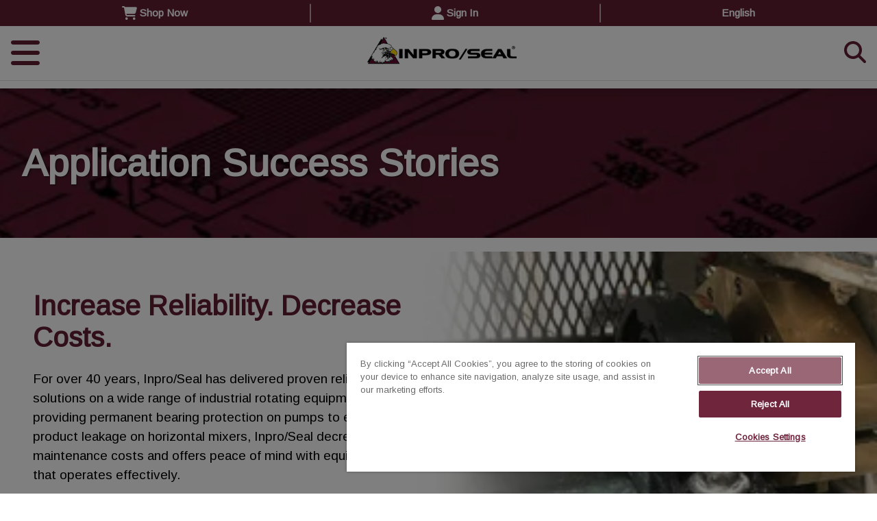

--- FILE ---
content_type: text/html;charset=utf-8
request_url: https://www.inpro-seal.com/en/resources/application-success-stories.html
body_size: 19393
content:

<!DOCTYPE HTML>
<html lang="en">
    <head>
    
    <meta charset="UTF-8"/>
    <title>Inpro/Seal Application Success Stories</title>

    
    

    
    <meta name="title" content="Inpro/Seal Application Success Stories"/>
    <meta name="description" content="Download technical and product information, watch a video or find the product you need.
"/>
    <meta name="keywords" content="Inpro/Seal Resources"/>
    
    <meta name="template" content="page-content"/>
    <meta name="viewport" content="user-scalable=yes, width=device-width, initial-scale=1.0, maximum-scale=2.0"/>
    
<script defer="defer" type="text/javascript" src="/.rum/@adobe/helix-rum-js@%5E2/dist/rum-standalone.js"></script>
<script type="application/ld+json">{"@context":"https://schema.org","@graph":[{"@id":"https://www.inpro-seal.com/en/resources/application-success-stories.html#WebPage","name":"Inpro/Seal Application Success Stories","url":"https://www.inpro-seal.com/en/resources/application-success-stories.html","potentialAction":{"@type":"ReadAction"},"inLanguage":"en","datePublished":"Jan 21, 2026, 4:57:07 AM","dateModified":"Jan 2, 2026, 10:40:32 PM","@type":"WebPage"},{"@id":"https://www.inpro-seal.com/content/dpc.html#WebSite","name":"dpc","description":"","url":"https://www.inpro-seal.com/content/dpc.html","potentialAction":{"target":"https://www.inpro-seal.com/en/search.html?s={search_term_string}","query-input":"required name=search_term_string","@type":"SearchAction"},"inLanguage":"en","@type":"WebSite"}]}</script>

    

    



<meta http-equiv="X-UA-Compatible" content="IE=edge"/>
    <link href="//fonts.gstatic.com" rel="dns-prefetch"/>
    <link href="//fonts.gstatic.com" rel="preconnect" crossorigin/>
    <link href="//fonts.googleapis.com" rel="dns-prefetch"/>
    <link href="//fonts.googleapis.com" rel="preconnect" crossorigin/>
    
    <link rel="stylesheet" href="//fonts.googleapis.com/css2?display=swap&"/>




    <style type="text/css">
    
    @media (max-width:768px) {
        .dover-header__outer-container {
            min-height: 105.4px;
        }
    
        .dover-header__mobile-bar {
            min-height: 71.66px;
        }
    }
    @media (min-width:769px)  and (max-width:1024px){
        .dover-header__outer-container {
            min-height: 114.72px;
        }
        .dover-header__mobile-bar {
            min-height: 71.66px;
        }
    }
    @media (min-width:1025px) {
        .dover-header__outer-container {
            min-height: 128.56px;
        }       
    }
    </style>















    
<script src="/etc.clientlibs/clientlibs/granite/jquery.lc-7842899024219bcbdb5e72c946870b79-lc.min.js"></script>
<script src="/etc.clientlibs/clientlibs/granite/utils.lc-e7bf340a353e643d198b25d0c8ccce47-lc.min.js"></script>
<script src="/etc.clientlibs/clientlibs/granite/jquery/granite.lc-543d214c88dfa6f4a3233b630c82d875-lc.min.js"></script>





<script defer src="https://cdn.jsdelivr.net/algoliasearch/3.32.0/algoliasearchLite.min.js"></script>
<script defer src="https://cdn.jsdelivr.net/npm/algoliasearch@4/dist/algoliasearch-lite.umd.js"></script>
<script defer src="https://cdn.jsdelivr.net/npm/instantsearch.js@4.56.8"></script>


    
<link rel="stylesheet" href="/etc.clientlibs/dover/clientlibs/clientlib-dependencies-dfs.lc-d41d8cd98f00b204e9800998ecf8427e-lc.min.css" type="text/css">
<link rel="stylesheet" href="/etc.clientlibs/dover/clientlibs/clientlib-dependencies.lc-d41d8cd98f00b204e9800998ecf8427e-lc.min.css" type="text/css">
<link rel="stylesheet" href="/etc.clientlibs/dover/clientlibs/clientlib-site.lc-ac9bfa1abb77a6188cefe13914e63d76-lc.min.css" type="text/css">





<script src="https://cdnjs.cloudflare.com/ajax/libs/font-awesome/6.5.1/js/all.min.js"></script>







    
    
    <link rel="preload" as="style" href="https://fonts.googleapis.com/css2?family=Open+Sans:ital,wght@0,400;0,700;1,400;1,700&family=Roboto+Slab:wght@400;800&family=Arimo&family=Bitter&display=swap" onload="this.onload=null;this.rel='stylesheet'"/>
<noscript>
  <link rel="stylesheet" href="https://fonts.googleapis.com/css2?family=Open+Sans:ital,wght@0,400;0,700;1,400;1,700&family=Roboto+Slab:wght@400;800&family=Arimo&family=Bitter&display=swap"/>
</noscript>





    <!--script id="iframe-demo" src="https://www.youtube.com/iframe_api"></script>-->
    
    <script type="text/javascript">
        (function () {
            var key = "family=Arimo:wght@400;700";
            var cache;

            function insertFont(value) {
                var style = document.createElement('style');
                style.innerHTML = value;
                document.head.appendChild(style);
            }

            try {
                cache = window.localStorage.getItem(key);
                if (cache) {
                    insertFont(cache);
                }
            } catch (e) {
            }

            if (!cache) {
                // Fonts not in LocalStorage or md5 did not match
                var request = new XMLHttpRequest(),
                    response;
                request.open('GET', "//fonts.googleapis.com/css2?display=swap&" + key, true);
                request.onload = function () {
                    if (this.status === 200) {
                        try {
                            insertFont(this.responsee);
                            window.localStorage.setItem(key, this.response);
                        } catch (e) {
                        }
                    }
                    if (document.body) {
                        document.body.classList.add("page-initialized");
                    }
                };
                request.send();
            }

        }());
    </script>



<script type="text/javascript">
    window.DOVER = window.DOVER || {};
    DOVER.pageTheme = "dover-theme-builder-215330563"
</script>


<link type="text/css" rel="stylesheet" href="/content/experience-fragments/dpc/en/inpro-seal/themes/theme-editor/master.1636390327498.css"/>

<meta name="viewport" content="user-scalable=yes, width=device-width, initial-scale=1.0, maximum-scale=2.0"/>
<meta name="apple-mobile-web-app-capable" content="yes"/>










<!-- Canonical Tag for Destaco PDP short Urls -->




    <link rel="canonical" href="https://www.inpro-seal.com/en/resources/application-success-stories.html"/>







<meta property="og:title" content="Application Success Stories"/>
<meta property="og:description"/>
<meta property="og:image"/>

<meta property="og:url" content="https://www.inpro-seal.com/en/resources/application-success-stories.html"/>


<meta name="twitter:title" content="Application Success Stories"/>
<meta name="twitter:description"/>
<meta name="twitter:image"/>
<meta name="twitter:url" content="https://www.inpro-seal.com/en/resources/application-success-stories.html"/>


<meta name="google-site-verification"/>

<!-- Page type used to federate content indexes -->
<meta property="pageType" content="dover/components/structure/page"/>

<!-- Page template used to federate content indexes -->
<meta property="pageTemplate" content="/conf/dover/settings/wcm/templates/page-content"/>

<!-- Page/Site Meta Tags -->
<meta property="parentTree" content="Resources"/>

<meta property="originalImage"/>

<!-- Taxonomy Meta Tags -->
































































    
    <link rel="alternate" hreflang="en" href="https://www.inpro-seal.com/en/resources/application-success-stories.html"/>



    

    

    

    



    
    <link rel="alternate" hreflang="x-default" href="https://www.inpro-seal.com/en/resources/application-success-stories.html"/>
 

<!-- Start - Algolia Init -->


<link rel="preload" href="https://cdn.jsdelivr.net/npm/instantsearch.css@7/themes/algolia-min.css" as="style" onload="this.onload=null;this.rel='stylesheet'"/>
<noscript><link rel="stylesheet" href="https://cdn.jsdelivr.net/npm/instantsearch.css@7/themes/algolia-min.css"/></noscript>


<!-- Jquery datatable -->
<!-- <link rel="preload" type="text/css" href="https://cdn.datatables.net/1.11.4/css/jquery.dataTables.css" as="style" onload="this.rel='stylesheet'"> -->
<!-- <script type="text/javascript" charset="utf8" src="https://cdn.datatables.net/1.11.4/js/jquery.dataTables.js" defer></script> -->
<script>
        var ALGOLIA_INSIGHTS_SRC = "https://cdn.jsdelivr.net/npm/search-insights@1.6.3";

        !function(e,a,t,n,s,i,c){e.AlgoliaAnalyticsObject=s,e[s]=e[s]||function(){
        (e[s].queue=e[s].queue||[]).push(arguments)},i=a.createElement(t),c=a.getElementsByTagName(t)[0],
        i.async=1,i.src=n,c.parentNode.insertBefore(i,c)
        }(window,document,"script",ALGOLIA_INSIGHTS_SRC,"aa");

        // Initialize library
        aa('init', {
            appId: 'S7DP4QP5W8',
            apiKey: 'd0865bcb1cb9911b1feef6d75f8e851c',
            userHasOptedOut: true,
            useCookie: false
        });
    </script>
<!-- End - Algolia Init -->

<script type="text/javascript">
    const FACEBOOK = 'facebook';
    const LINKEDIN = 'linkedin';
    const YOUTUBE = 'youtube';
    const TWITTER = 'twitter';
    const downloadExtensions = ['.pdf'];

    window.addEventListener("load", () => {
        $("a").not(".search-link").each((index, elem) => {
            $(elem).on('click', (e) => {
                const url = $(elem).attr("href") || '';
                updateAAEvent(url);
            })
        })
    })

    const updateAAEvent = (url) => {
        addContactLinkEvent(url);
        addSocialLinkEvent(url);
        pushDownloadEventToAppEventData(url);
    }

    const addContactLinkEvent = (url) => {
        if (url.includes("mailto:")) {
            window.appEventData.push({
                "event": "maillinkClick"
            })
        }
        else if (url.includes("tel:")) {
            window.appEventData.push({
                "event": "phonelinkClick"
            })
        } else if (url.includes("find-a-sales-rep.html")) {
            window.appEventData.push({
                "event": "findasalesrepClick"
            })
        }
    }

    const addSocialLinkEvent = (url) => {
        // check url with www
        if(url){
            const socialChannel = url.split('.')[1];
            switch (socialChannel){
                case FACEBOOK:
                    pushSocialToAppEventData(FACEBOOK);
                    break;
                case LINKEDIN:
                    pushSocialToAppEventData(LINKEDIN);
                    break;
                case YOUTUBE:
                    pushSocialToAppEventData(YOUTUBE);
                    break;
                case TWITTER:
                    pushSocialToAppEventData(TWITTER);
                    break;
                default:
                    pushNonWwwSocialToAppEventData(url);
                    break;
            }
        }
    }

    // push non www social link
    const pushNonWwwSocialToAppEventData = (url) => {
        if (url.includes(TWITTER)) {
            pushSocialToAppEventData(TWITTER);
        }
    }

    const pushSocialToAppEventData = (socialChannel) => {
        if(socialChannel) {
            window.appEventData.push({
                "event": 'sociallinkClick',
                "social":
                    {
                        "socialChannel": socialChannel
                    }
            })
        }
    }

let p = window.location.pathname;
    let q = p.split("/")[p.split("/").length -1];
    let resourceLocations = q.split(".")[q.split(".").length -2];
    const pushDownloadEventToAppEventData = (url) => {
        downloadExtensions.map(value => {
            if (((url.includes(".pdf")) || (url.includes(".zip")) || (url.includes(".docx")) || (url.includes(".doc"))) && (!window.location.origin.includes("destaco") && (!((window.location.origin.includes("mpgdover"))&&(resourceLocations === "literature-library"))) && (!((window.location.origin.includes("opwvws"))&&(resourceLocations === "resource-library"))))){
                window.appEventData.push({
                    "event": "Download Resource",
                    "download": {
                        "resourceType": url.split(".")[url.split(".").length -1],
                        "resourceName": decodeURI(url.split("/")[url.split("/").length -1]),
                        "resourceLink": decodeURI(url),
                        "resourceLanguage": "en",
                        "resourceLocation": resourceLocations
   
                    }
                })
            }
        })
    }
    
  //Fetch Category information from URL
    function getCategoryInfoFooter(){

            let tempPath = window.location.pathname;
            //  /content/destaco/language-masters/en/productdetails.206-SS.html
            //  /content/destaco/language-masters/en/clamping/manual/hold-down-clamps/hold-down-clamps-305-307-309.html

            if(tempPath.indexOf(".") > 0){
              tempPath = tempPath.substring(0,tempPath.indexOf("."));
            }

            let pathTokens = tempPath.split("/");
            let categoryInfo = [];
            let indexOfLanguageToken = 0;
            for (var i = 0; i < pathTokens.length; i++) {
            if(pathTokens[i] === 'en' || pathTokens[i] === 'fr' || pathTokens[i] === 'zh' || pathTokens[i] === 'de' ){
            indexOfLanguageToken = i;
            }
            }

            //collect family,group,category1,category2 information.
            for (var i = indexOfLanguageToken+1; i < pathTokens.length; i++){
            categoryInfo.push(pathTokens[i]);
            }

            let category1 = "";
            let category2 = "";

            if(categoryInfo.length >= 3 ) {

            category1 = categoryInfo[0];
            category2 = categoryInfo[1];

            } else if (categoryInfo.length == 2){

            category1 = categoryInfo[0];
            category2 = categoryInfo[1];

            } else if (categoryInfo.length == 1){

            category1 = categoryInfo[0];
            category2 = "";

            } else {

            category1 = "";
            category2 = "";
            }

            return [category1, category2];

}

    
    window.appEventData = window.appEventData || [];
    

    let pageName = "";
    
    
    let categoryInfoFooter = getCategoryInfoFooter();
    let country = "United States";

    if(country != null && country == "United States"){
        country = "us";
    }

     if(window.location.pathname.indexOf("productdetails") > -1){
        let brandName = "camco";
        let tempVal =  window.location.pathname;
        tempVal = tempVal.substring(tempVal.lastIndexOf('/')+1,tempVal.lastIndexOf('.'));
        pageName = "en"+":"+country+":products:"+brandName+":"+tempVal;
      } else {
        pageName =  "en"+":"+country;

        if(categoryInfoFooter[0] != ""){
            pageName = pageName + ":" + categoryInfoFooter[0];
        } else if(categoryInfoFooter[1] != ""){
            pageName = pageName + ":" + categoryInfoFooter[1];
        } else {

        }
        pageName = pageName + ":"+ "application\u002Dsuccess\u002Dstories";
       
     }

    // function libraryLoaded(pageName, pageUrl, pagePath, previousPage, hostname, language) {
    //       if((!pageUrl.includes("destaco")) && (!pageUrl.includes("mpgdover")) && (!pageUrl.includes("warnauto"))) {
    //           window.appEventData.push({
    //               "event": "Library Loaded",
    //               "page": {
    //                   "pageAttributes":{
    //                       "pageName": pageName,
    //                       "pageUrl": pageUrl,
    //                       "pagePath": pagePath,
    //                       "previousPage": previousPage
    //                   }
    //               },
    //               "host":{
    //                   "hostname": hostname
    //               },
    //               "language":{
    //                   "language": language
    //               }
    //           });
    //       }
    //   }

    //   libraryLoaded(
	//         pageName,
	//         window.location.href,
	//         window.location.pathname,
	//         document.referrer,
	//         document.domain,
	//         "en",
	//         "dover/components/structure/page",
	//         "USD",
	//         "United States",
	//         "anonymous"
	//     );

// MPG Analytics Implementation
window.appEventData = window.appEventData || [];
    var pageUrl = window.location.href;
    function sendPageView() {
            if (pageUrl.includes("psgdover")) {
                return; 
            }
            var pagePath = window.location.pathname; 
            //Fetch Page Hierarchy
            function getPageHierarchy(){

                let tempPath = window.location.pathname;

                if(tempPath.indexOf(".") > 0){
                tempPath = tempPath.substring(0,tempPath.indexOf("."));
                }

                let pathTokens = tempPath.split("/");
                let categoryInfo = [];
                let indexOfLanguageToken = 0;
                for (var i = 0; i < pathTokens.length; i++) {
                    if(pathTokens[i] === "en" ){
                    indexOfLanguageToken = i;
                    }
                }
                for (var i = indexOfLanguageToken+1; i < pathTokens.length; i++){
                categoryInfo.push(pathTokens[i]);
                }
                return [categoryInfo];

            }
            let PH = getPageHierarchy();
            var PageHierarchy = PH.toString();
            PageHierarchy= PageHierarchy.split(',').join(':');
            var pageName = "";
            if(document.title == ""){
                pageName = "application-success-stories";
            }else{
                pageName = document.title;
            }
            var lang = "/en.html";
                    if(pagePath == "/" || pagePath == lang){
                        pageName="home page";
                        PageHierarchy="home page"
                    }
                    var pageType = "";
                    if(pageName=="404"){
                        pageType = 404;
                        pageName = "Page Not Found"; 
                    }else if(pageName=="500"){
                        pageType = 500;
                        pageName = "Internal Server Error";
                    }
            var pageNameV1 = "";
            if(pageUrl.includes("bearingsplus")||pageUrl.includes("cookcompression")||pageUrl.includes("doverprecision")||pageUrl.includes("waukbearing")||pageUrl.includes("inpro-seal")||pageUrl.includes("opwvws")){
                pageNameV1 =  "en"+":"+country;
                if(categoryInfoFooter[0] != ""){
                    pageNameV1 = pageNameV1 + ":" + categoryInfoFooter[0];
                } 
                else if(categoryInfoFooter[1] != ""){
                    pageNameV1 = pageNameV1 + ":" + categoryInfoFooter[1];
                }
                pageNameV1 = pageNameV1 + ":"+ "application\u002Dsuccess\u002Dstories";
            }
              
            window.appEventData.push({
                    "event": "pageView",
                    "page": {
                        "pageAttributes" :{
                            "country": "United States",
                            "pageName": pageName,
                            "pageNameV1": pageNameV1,
                            "pageHierarchy":PageHierarchy,
                            "pagePath": window.location.pathname,
                            "pageType": pageType,
                            "pageUrl": window.location.href,
                            "previousPage": document.referrer
                        }
                    },
                    "host": {
                        "hostname" : document.domain
                    },
                    "language": {
                        "language" : "en"
                    }  
            });
        }
    //   sendPageView();
    var otflag = true;
    function otCheck(){
        if(otflag){
            setTimeout(function(){
                    if(window.OnetrustActiveGroups.includes("C0002")){
                    sendPageView();
                    otflag = false;
                    }
                    else{
                        otCheck();
                    }   
            },2000);
        }
    }


    //  pageBottom(
    // 	        pageName,
    // 	        window.location.href,
    // 	        window.location.pathname,
    // 	        document.referrer,
    // 	        document.domain,
    // 	        "en",
    // 	        "dover/components/structure/page",
    // 	        "USD",
    // 	        "United States",
    // 	        "anonymous"
    // 	    );
    
    //var domainName = "";

    var otflagdestaco = true;
                                      function otCheckDestaco(){
                                         if(otflagdestaco){
                                          setTimeout(function(){
                                           if(window.OnetrustActiveGroups.includes("C0002")){
                                            DestacoAnalytics("pageView");
                                                 otflagdestaco = false;
                                               }
                                                else{
                                                  otCheckDestaco();
                                                }   
                                       },2000);
        }

                                      }


    var eventType ="";
    var baseUrlAnalytics = ((typeof(domainName) !== "undefined") && domainName) || window.location.origin;
    var destacoUserID = "";
    if (baseUrlAnalytics && (baseUrlAnalytics.includes("destaco") || baseUrlAnalytics.includes("psgdover"))) {
      fetch(baseUrlAnalytics + "/libs/granite/security/currentuser.json?nocache=1")
              .then(response => response.json())
              .then(data => {
                                destacoUserID = data.authorizableId
                                if(window.appEventData){
                                    
                                    otCheckDestaco();
                                    // DestacoAnalytics("Page Bottom");
                                    // DestacoAnalytics("Window Loaded");
                                }
                            })
              .catch(error => console.log("Unable to set userID:" + error));
    } 
    // else{
    //     windowLoaded(
    //     pageName,
    //     window.location.href,
    //     window.location.pathname,
    //     document.referrer,
    //     document.domain,
    //     "en",
    //     "dover/components/structure/page",
    //     "USD",
    //     "United States",
    //     "anonymous"
    //     );
    // }

    if (!localStorage.getItem('appEventDataDestaco')) {
        localStorage.setItem('appEventDataDestaco', "");
     }
     else {
         window.appEventData = JSON.parse(localStorage.getItem('appEventDataDestaco')) || [];
         localStorage.removeItem('appEventDataDestaco');
     }

    function DestacoAnalytics(eventType) {
        let pgUrl = window.location.href;
        if(!pgUrl.includes("mpgdover")){
            let loginStatus = (destacoUserID != 'anonymous') ? "Register" : "Guest";
            let country = "United States";
            if(country != null && country == "United States"){
                country = "us";
            }
            let pageName = "en"+":"+country+":"+"application\u002Dsuccess\u002Dstories";
            window.appEventData.push({
                "event": eventType,
                "page": {
                        "pageAttributes":{
                        "pageName": pageName,
                        "pageUrl": window.location.href,
                        "pagePath": window.location.pathname,
                        "previousPage": document.referrer,
                        "pageType": "dover/components/structure/page",
                        "currency": "USD",
                        "language": "en",
                        "country": "United States"
                        }
                },
                "user":{
                    "userAttributes": {
                                    "Logged In Status": loginStatus
                                }
                        },
                "host":{
                                "hostname": document.domain
                        },
                "language":{
                                "language": "en"
                            }
             });
        }    
    }

    window.addEventListener("load", () => {
        if(!(pageUrl.includes("destaco"))) {
            otCheck();
        }
        
    });  
</script>

    
    
    

    

    


        <script type="text/javascript" src="//assets.adobedtm.com/59b4ab82adc6/884783427e7e/launch-7fbc6aeb7f7d.min.js" async></script>


    
    
    

    <link href="https://www.inpro-seal.com/favicon.png" rel="icon"/>

<script>(window.BOOMR_mq=window.BOOMR_mq||[]).push(["addVar",{"rua.upush":"false","rua.cpush":"true","rua.upre":"false","rua.cpre":"true","rua.uprl":"false","rua.cprl":"false","rua.cprf":"false","rua.trans":"SJ-5d081b11-a283-46af-944e-1c5b345fdeb0","rua.cook":"false","rua.ims":"false","rua.ufprl":"false","rua.cfprl":"false","rua.isuxp":"false","rua.texp":"norulematch","rua.ceh":"false","rua.ueh":"false","rua.ieh.st":"0"}]);</script>
                              <script>!function(e){var n="https://s.go-mpulse.net/boomerang/";if("False"=="True")e.BOOMR_config=e.BOOMR_config||{},e.BOOMR_config.PageParams=e.BOOMR_config.PageParams||{},e.BOOMR_config.PageParams.pci=!0,n="https://s2.go-mpulse.net/boomerang/";if(window.BOOMR_API_key="C3WHJ-MUC9Z-SVKX4-VV6LQ-YCUZT",function(){function e(){if(!o){var e=document.createElement("script");e.id="boomr-scr-as",e.src=window.BOOMR.url,e.async=!0,i.parentNode.appendChild(e),o=!0}}function t(e){o=!0;var n,t,a,r,d=document,O=window;if(window.BOOMR.snippetMethod=e?"if":"i",t=function(e,n){var t=d.createElement("script");t.id=n||"boomr-if-as",t.src=window.BOOMR.url,BOOMR_lstart=(new Date).getTime(),e=e||d.body,e.appendChild(t)},!window.addEventListener&&window.attachEvent&&navigator.userAgent.match(/MSIE [67]\./))return window.BOOMR.snippetMethod="s",void t(i.parentNode,"boomr-async");a=document.createElement("IFRAME"),a.src="about:blank",a.title="",a.role="presentation",a.loading="eager",r=(a.frameElement||a).style,r.width=0,r.height=0,r.border=0,r.display="none",i.parentNode.appendChild(a);try{O=a.contentWindow,d=O.document.open()}catch(_){n=document.domain,a.src="javascript:var d=document.open();d.domain='"+n+"';void(0);",O=a.contentWindow,d=O.document.open()}if(n)d._boomrl=function(){this.domain=n,t()},d.write("<bo"+"dy onload='document._boomrl();'>");else if(O._boomrl=function(){t()},O.addEventListener)O.addEventListener("load",O._boomrl,!1);else if(O.attachEvent)O.attachEvent("onload",O._boomrl);d.close()}function a(e){window.BOOMR_onload=e&&e.timeStamp||(new Date).getTime()}if(!window.BOOMR||!window.BOOMR.version&&!window.BOOMR.snippetExecuted){window.BOOMR=window.BOOMR||{},window.BOOMR.snippetStart=(new Date).getTime(),window.BOOMR.snippetExecuted=!0,window.BOOMR.snippetVersion=12,window.BOOMR.url=n+"C3WHJ-MUC9Z-SVKX4-VV6LQ-YCUZT";var i=document.currentScript||document.getElementsByTagName("script")[0],o=!1,r=document.createElement("link");if(r.relList&&"function"==typeof r.relList.supports&&r.relList.supports("preload")&&"as"in r)window.BOOMR.snippetMethod="p",r.href=window.BOOMR.url,r.rel="preload",r.as="script",r.addEventListener("load",e),r.addEventListener("error",function(){t(!0)}),setTimeout(function(){if(!o)t(!0)},3e3),BOOMR_lstart=(new Date).getTime(),i.parentNode.appendChild(r);else t(!1);if(window.addEventListener)window.addEventListener("load",a,!1);else if(window.attachEvent)window.attachEvent("onload",a)}}(),"".length>0)if(e&&"performance"in e&&e.performance&&"function"==typeof e.performance.setResourceTimingBufferSize)e.performance.setResourceTimingBufferSize();!function(){if(BOOMR=e.BOOMR||{},BOOMR.plugins=BOOMR.plugins||{},!BOOMR.plugins.AK){var n="true"=="true"?1:0,t="",a="cloxvsaxeeles2lqlsrq-f-a5ddc672e-clientnsv4-s.akamaihd.net",i="false"=="true"?2:1,o={"ak.v":"39","ak.cp":"1830306","ak.ai":parseInt("1219267",10),"ak.ol":"0","ak.cr":9,"ak.ipv":4,"ak.proto":"h2","ak.rid":"6bc5d7a","ak.r":43855,"ak.a2":n,"ak.m":"dscr","ak.n":"ff","ak.bpcip":"18.221.122.0","ak.cport":55094,"ak.gh":"23.33.23.218","ak.quicv":"","ak.tlsv":"tls1.3","ak.0rtt":"","ak.0rtt.ed":"","ak.csrc":"-","ak.acc":"","ak.t":"1768971427","ak.ak":"hOBiQwZUYzCg5VSAfCLimQ==54b73CoZPE43BghOgz77jvAObFTID2hIFYGn9DLp8aKRWnKPDS7HeriPORqBz02BGlrSLAoT4bWU6ctixWAltdtgITMYAhZgXnuwNF2wG90RvnIB8bz7bVj0ix33E23z4tr6GMfAw3TE46iSrvnFt+9/Vfixs3AS9flP2cgss2GTERF+7mXEXq4lmz0k1NYvE96+QfV95rTZ02GjeTQ4T7gYAu2RG+HltxcVie+AEnOGp+ksiqa7+3Djsdy+MoXdHKFjvkqYdOEXmd+qUlQD1X8ZCH30jCCktCvmbpLJwgwR2TjP6yCFbi0gqLgSbxjOrVlQVQI1ecy/go9Lq/hWNlHUses/HuKOViAiIIoF8/zi//07iru/92z1DofVfBthXwndX3TNVPqqv/OVH8U8Mk/C43UJJWYEK3FkHcO57CA=","ak.pv":"2","ak.dpoabenc":"","ak.tf":i};if(""!==t)o["ak.ruds"]=t;var r={i:!1,av:function(n){var t="http.initiator";if(n&&(!n[t]||"spa_hard"===n[t]))o["ak.feo"]=void 0!==e.aFeoApplied?1:0,BOOMR.addVar(o)},rv:function(){var e=["ak.bpcip","ak.cport","ak.cr","ak.csrc","ak.gh","ak.ipv","ak.m","ak.n","ak.ol","ak.proto","ak.quicv","ak.tlsv","ak.0rtt","ak.0rtt.ed","ak.r","ak.acc","ak.t","ak.tf"];BOOMR.removeVar(e)}};BOOMR.plugins.AK={akVars:o,akDNSPreFetchDomain:a,init:function(){if(!r.i){var e=BOOMR.subscribe;e("before_beacon",r.av,null,null),e("onbeacon",r.rv,null,null),r.i=!0}return this},is_complete:function(){return!0}}}}()}(window);</script></head>
    <body class="page basicpage" id="page-9405c57758" data-cmp-data-layer-enabled>
        <script>
          window.adobeDataLayer = window.adobeDataLayer || [];
          adobeDataLayer.push({
              page: JSON.parse("{\x22page\u002D9405c57758\x22:{\x22@type\x22:\x22dover\/components\/structure\/page\x22,\x22repo:modifyDate\x22:\x222026\u002D01\u002D02T22:40:32Z\x22,\x22dc:title\x22:\x22Inpro\/Seal Application Success Stories\x22,\x22xdm:template\x22:\x22\/conf\/dover\/settings\/wcm\/templates\/page\u002Dcontent\x22,\x22xdm:language\x22:\x22en\x22,\x22xdm:tags\x22:[],\x22repo:path\x22:\x22\/content\/dpc\/inpro\u002Dseal\/en\/resources\/application\u002Dsuccess\u002Dstories.html\x22}}"),
              event:'cmp:show',
              eventInfo: {
                  path: 'page.page\u002D9405c57758'
              }
          });
        </script>
        
        
            




            



                
    

    
    
    
    
    <script type="text/javascript">
        (function () {
            var theme = window.DOVER && DOVER.pageTheme;
            theme && document.body.classList.add(theme);
        })()
    </script>
    <div class="dover-page page-initialized inproseal" data-cmp-is="dover-page" data-site-id="inproseal" data-dam-path="/content/dam/dpc/inpro-seal">
        
        
    <div class="webstripHeader">            
        <div class="alert-xf inheritable_experience_fragment experiencefragment">


    
</div>

    
        
        <div class="header-xf inheritable_experience_fragment experiencefragment">
<div class="cmp-experiencefragment cmp-experiencefragment--header">


    
    
    
    <div id="container-b435712491" class="cmp-container ">
        
        <div class="header">
        
    






        <script type="text/javascript">
            (function () {
                var pageTheme = window.DOVER && DOVER.pageTheme;
                var loadedThemes = window.DOVER && DOVER.loadedThemes || {};
                var themeId = "dover-theme-builder-1640590934"
    
                if (pageTheme !== themeId && loadedThemes[themeId] == null) {
                    loadedThemes[themeId] = true;
                    var link = document.createElement("link")
                    link.type = "text/css";
                    link.rel = "stylesheet";
                    link.href = "/content/experience-fragments/dpc/en/inpro-seal/themes/theme-editor/header-theme.core.1625842875161.css";
                    document.head.appendChild(link);
                }
            })();
        </script>
    
<header class="dover-header dover-theme-builder-1640590934" data-cmp-is="dover-header" id="dover-header-1977100274">
    <div class="dover-header__outer-container ">
        <div class="dover-header__container">

            

            <div class="dover-header__util-nav">
                <div class="dover-header__util-nav-container">
                    <div class="dover-header__util-nav-list-container">
                        
                        <ul class="dover-header__util-nav-list">
                            <li class="dover-header__util-nav-item">
                                <a class="dover-header__util-nav-item-link" href="https://marketplace.inpro-seal.com/" target="_blank">
                                    
        
        <i class="fas fa-shopping-cart fa-lg utility-icon" aria-hidden="true" aria-label="fas fa-shopping-cart--704368933"></i>
    
                                    <span>Shop Now </span>
                                </a>
                            </li>
                        
                            <li class="dover-header__util-nav-item">
                                <a class="dover-header__util-nav-item-link" href="https://marketplace.inpro-seal.com/login" target="_blank">
                                    
        
        <i class="fas fa-user fa-lg utility-icon" aria-hidden="true" aria-label="fas fa-user-902384789"></i>
    
                                    <span>Sign In </span>
                                </a>
                            </li>
                        </ul>

                        
                            <div class="dover-header__language-selector">
                                <a href="/en/resources/application-success-stories.html" class="dover-header__language-selector-first-item js-language-selector">
                                    English
                                </a>

                                <div class="dover-header__language-selector-list-item">
                                    <div class="dover-header__language-selector-item">
                                        <a href="/zh.html">Chinese</a>
                                    </div>
                                
                                    <div class="dover-header__language-selector-item">
                                        <a href="/de.html">Deutsch</a>
                                    </div>
                                
                                    <div class="dover-header__language-selector-item">
                                        <a href="/fr.html">Français</a>
                                    </div>
                                
                                    <div class="dover-header__language-selector-item">
                                        <a href="/it.html">Italiano</a>
                                    </div>
                                </div>
                            </div>
                        
                    </div>
                </div>
            </div>

            
            <div class="dover-header__primary-container">
                <div class="dover-header__primary-inner">

                    
                    <a class="dover-header__home-link" href="/en.html" title="Go to homepage">
                        <div class="dover-header__logo-container">
                            <img loading="lazy" src="/content/dam/dpc/inpro-seal/company/logos/inpro-seal-logo-small.png.rendition.src.src.1616702868562.png" alt="Logo" aria-hidden="true"/>
                        </div>
                    </a>


                    
                    <ul class="dover-header__primary-link-list">

                        

                        <li class="dover-header-primary-nav-item  ">
                                

<a class="dover-header-primary-nav-item__link forCheck" href="/en.html" target="_self">Home</a>


                            
                        </li>
                    

                        

                        <li class="dover-header-primary-nav-item  ">
                                

<a class="dover-header-primary-nav-item__link forCheck" href="/en/about.html" target="_self">About</a>


                            <ul class="dover-header__sublink-list">
                                <li class="dover-header__sublink-item">
                                    <a class="dover-header__sublink" href="/en/about/about-us.html">
                                        About Us
                                    </a>
                                    
                                </li>
                            
                                <li class="dover-header__sublink-item">
                                    <a class="dover-header__sublink" href="/en/about/our-history.html">
                                        Our History 
                                    </a>
                                    
                                </li>
                            
                                <li class="dover-header__sublink-item">
                                    <a class="dover-header__sublink" href="/en/about/news.html">
                                        News
                                    </a>
                                    
                                </li>
                            
                                <li class="dover-header__sublink-item">
                                    <a class="dover-header__sublink" href="/en/about/performance-guarantees.html">
                                        Performance Guarantees 
                                    </a>
                                    
                                </li>
                            
                                <li class="dover-header__sublink-item">
                                    <a class="dover-header__sublink" href="/en/about/engineering-technology.html">
                                        Engineering &amp; Technology 
                                    </a>
                                    
                                </li>
                            
                                <li class="dover-header__sublink-item">
                                    <a class="dover-header__sublink" href="/en/about/customer-support.html">
                                        Customer Support 
                                    </a>
                                    
                                </li>
                            
                                <li class="dover-header__sublink-item">
                                    <a class="dover-header__sublink" href="/en/about/quality.html">
                                        Quality 
                                    </a>
                                    
                                </li>
                            
                                <li class="dover-header__sublink-item">
                                    <a class="dover-header__sublink" href="/en/about/associations.html">
                                        Associations
                                    </a>
                                    
                                </li>
                            
                                <li class="dover-header__sublink-item">
                                    <a class="dover-header__sublink" href="/en/about/careers.html">
                                        Careers
                                    </a>
                                    
                                </li>
                            </ul>
                        </li>
                    

                        

                        <li class="dover-header-primary-nav-item  ">
                                

<a class="dover-header-primary-nav-item__link forCheck" href="/en/products.html" target="_self">Products</a>


                            <ul class="dover-header__sublink-list">
                                <li class="dover-header__root-item">
                                    <a class="dover-header__sublink" href="/en/products/extend-bearing-life.html">
                                        Extend Bearing Life 
                                    </a>
                                    <ul class="dover-header__sublink-item">
                                        <li>
                                            <a class="dover-header__sublink" href="/en/products/extend-bearing-life/bearing-isolators.html">
                                                <i class="fa fa-caret-right" aria-hidden="true"></i>
                                                 Bearing Isolators</a>
                                        </li>
                                    
                                        <li>
                                            <a class="dover-header__sublink" href="/en/products/extend-bearing-life/shaft-grounding.html">
                                                <i class="fa fa-caret-right" aria-hidden="true"></i>
                                                 Shaft Grounding Solutions</a>
                                        </li>
                                    </ul>
                                </li>
                            
                                <li class="dover-header__root-item">
                                    <a class="dover-header__sublink" href="/en/products/eliminate-leakage.html">
                                        Eliminate Leakage
                                    </a>
                                    <ul class="dover-header__sublink-item">
                                        <li>
                                            <a class="dover-header__sublink" href="/en/products/eliminate-leakage/air-mizer-shaft-seals.html">
                                                <i class="fa fa-caret-right" aria-hidden="true"></i>
                                                 Air Mizer Shaft Seals</a>
                                        </li>
                                    
                                        <li>
                                            <a class="dover-header__sublink" href="/en/products/eliminate-leakage/sentinel-floating-brush-seal.html">
                                                <i class="fa fa-caret-right" aria-hidden="true"></i>
                                                 Sentinel Floating Brush Seal</a>
                                        </li>
                                    </ul>
                                </li>
                            </ul>
                        </li>
                    

                        

                        <li class="dover-header-primary-nav-item  ">
                                

<a class="dover-header-primary-nav-item__link forCheck" href="/en/applications.html" target="_self">Applications</a>


                            <ul class="dover-header__sublink-list">
                                <li class="dover-header__sublink-item">
                                    <a class="dover-header__sublink" href="/en/applications/agitators.html">
                                        Agitators
                                    </a>
                                    
                                </li>
                            
                                <li class="dover-header__sublink-item">
                                    <a class="dover-header__sublink" href="/en/applications/extruders.html">
                                        Extruders
                                    </a>
                                    
                                </li>
                            
                                <li class="dover-header__sublink-item">
                                    <a class="dover-header__sublink" href="/en/applications/gearboxes.html">
                                        Gearboxes
                                    </a>
                                    
                                </li>
                            
                                <li class="dover-header__sublink-item">
                                    <a class="dover-header__sublink" href="/en/applications/mixers-and-blenders.html">
                                        Mixer and Blenders
                                    </a>
                                    
                                </li>
                            
                                <li class="dover-header__sublink-item">
                                    <a class="dover-header__sublink" href="/en/applications/motors.html">
                                        Motors
                                    </a>
                                    
                                </li>
                            
                                <li class="dover-header__sublink-item">
                                    <a class="dover-header__sublink" href="/en/applications/paper-machine-rolls.html">
                                        Paper Machine Rolls
                                    </a>
                                    
                                </li>
                            
                                <li class="dover-header__sublink-item">
                                    <a class="dover-header__sublink" href="/en/applications/pillow-blocks.html">
                                        Pillow Blocks
                                    </a>
                                    
                                </li>
                            
                                <li class="dover-header__sublink-item">
                                    <a class="dover-header__sublink" href="/en/applications/pumps.html">
                                        Pumps
                                    </a>
                                    
                                </li>
                            
                                <li class="dover-header__sublink-item">
                                    <a class="dover-header__sublink" href="/en/applications/screw-conveyors.html">
                                        Screw Conveyors
                                    </a>
                                    
                                </li>
                            
                                <li class="dover-header__sublink-item">
                                    <a class="dover-header__sublink" href="/en/applications/sleeve-bearing-motors.html">
                                        Sleeve Bearing Motors
                                    </a>
                                    
                                </li>
                            
                                <li class="dover-header__sublink-item">
                                    <a class="dover-header__sublink" href="/en/applications/steam-turbines.html">
                                        Steam Turbines
                                    </a>
                                    
                                </li>
                            
                                <li class="dover-header__sublink-item">
                                    <a class="dover-header__sublink" href="/en/applications/rotary-valves.html">
                                        Rotary Valves
                                    </a>
                                    
                                </li>
                            </ul>
                        </li>
                    

                        

                        <li class="dover-header-primary-nav-item  ">
                                

<a class="dover-header-primary-nav-item__link forCheck" href="/en/industries.html" target="_self">Industries </a>


                            <ul class="dover-header__sublink-list">
                                <li class="dover-header__sublink-item">
                                    <a class="dover-header__sublink" href="/en/industries/chemical-processing.html">
                                        Chemical Processing
                                    </a>
                                    
                                </li>
                            
                                <li class="dover-header__sublink-item">
                                    <a class="dover-header__sublink" href="/en/industries/food-beverage.html">
                                        Food &amp; Beverage
                                    </a>
                                    
                                </li>
                            
                                <li class="dover-header__sublink-item">
                                    <a class="dover-header__sublink" href="/en/industries/mining.html">
                                        Mining
                                    </a>
                                    
                                </li>
                            
                                <li class="dover-header__sublink-item">
                                    <a class="dover-header__sublink" href="/en/industries/oil-gas.html">
                                        Oil &amp; Gas
                                    </a>
                                    
                                </li>
                            
                                <li class="dover-header__sublink-item">
                                    <a class="dover-header__sublink" href="/en/industries/power-generation.html">
                                        Power Generation
                                    </a>
                                    
                                </li>
                            
                                <li class="dover-header__sublink-item">
                                    <a class="dover-header__sublink" href="/en/industries/pulp-and-paper.html">
                                        Pulp and Paper
                                    </a>
                                    
                                </li>
                            
                                <li class="dover-header__sublink-item">
                                    <a class="dover-header__sublink" href="/en/industries/steel-metal-production.html">
                                        Steel and Metal Production
                                    </a>
                                    
                                </li>
                            
                                <li class="dover-header__sublink-item">
                                    <a class="dover-header__sublink" href="/en/industries/electric-vehicles.html">
                                        Electric Vehicles
                                    </a>
                                    
                                </li>
                            </ul>
                        </li>
                    

                        

                        <li class="dover-header-primary-nav-item  ">
                                

<a class="dover-header-primary-nav-item__link forCheck" href="/en/resources.html" target="_self">Resources</a>


                            <ul class="dover-header__sublink-list">
                                <li class="dover-header__sublink-item">
                                    <a class="dover-header__sublink" href="/en/resources/submit-an-inquiry.html">
                                        Submit an Inquiry 
                                    </a>
                                    
                                </li>
                            
                                <li class="dover-header__sublink-item">
                                    <a class="dover-header__sublink" href="/en/resources/download-center.html">
                                        Download Center 
                                    </a>
                                    
                                </li>
                            
                                <li class="dover-header__sublink-item">
                                    <a class="dover-header__sublink" href="/en/resources/videos.html">
                                        Videos
                                    </a>
                                    
                                </li>
                            
                                <li class="dover-header__sublink-item">
                                    <a class="dover-header__sublink" href="/en/resources/case-studies.html">
                                        Case Studies
                                    </a>
                                    
                                </li>
                            
                                <li class="dover-header__sublink-item">
                                    <a class="dover-header__sublink" href="/en/resources/application-success-stories.html">
                                        Application Success Stories
                                    </a>
                                    
                                </li>
                            
                                <li class="dover-header__sublink-item">
                                    <a class="dover-header__sublink" href="/en/resources/inpro-seal-u.html">
                                        Inpro/Seal U
                                    </a>
                                    
                                </li>
                            
                                <li class="dover-header__sublink-item">
                                    <a class="dover-header__sublink" href="/en/resources/marketplace-support.html">
                                        Marketplace Support 
                                    </a>
                                    
                                </li>
                            
                                <li class="dover-header__sublink-item">
                                    <a class="dover-header__sublink" href="/en/resources/thepod.html">
                                        thePOD
                                    </a>
                                    
                                </li>
                            </ul>
                        </li>
                    

                        

                        <li class="dover-header-primary-nav-item  ">
                                

<a class="dover-header-primary-nav-item__link forCheck" href="/en/contact.html" target="_self">Contact </a>


                            <ul class="dover-header__sublink-list">
                                <li class="dover-header__sublink-item">
                                    <a class="dover-header__sublink" href="/en/contact/contact-form.html">
                                        Contact Form 
                                    </a>
                                    
                                </li>
                            
                                <li class="dover-header__sublink-item">
                                    <a class="dover-header__sublink" href="/en/contact/locate-a-rep.html">
                                        Contact Your Rep 
                                    </a>
                                    
                                </li>
                            </ul>
                        </li>
                    </ul>

                    


                    
                    <div class="dover-header__right-col">
                        
        
    

<div class="dover-header-search">
    <div class="dover-header-search__search-nav">
        <a class="dover-header-search__search-icon js-toggle-overlay-search" href="#" title="Search">
            
        
        <i class="fas fa-search  " aria-hidden="true" aria-label="fas fa-search--461915150"></i>
    
        </a>
    </div>
    <div class="dover-header-search__search-overlay">
        <form role="search" class="dover-header-search__form" method="GET" action="/en/search.html">
            <div class="dover-header-search__content">
                <div class="dover-header-search__field">
                    <input value="" name="s" class="s" placeholder="search..." required="" aria-required="true" aria-label="search..."/>
                </div>
                <div class="dover-header-search__button">
                    <button type="submit" value="">
                        <span>
        
        <i class="fas fa-search  " aria-hidden="true" aria-label="fas fa-search--461915150"></i>
    </span>
                    </input>
                </div>
            </div>
        </form>
        <a class="dover-header-search__close js-toggle-close-search" href="#" role="button" aria-label="Close Search">
            
        
        <i class="fas fa-times  " aria-hidden="true" aria-label="fas fa-times--2092056644"></i>
    
        </a>
    </div>
</div>

                    </div>
                </div>
            </div>


            
            <div class="dover-header__mobile">
                <ul class="dover-header__util-nav-list">
                    <li class="dover-header__util-nav-item">
                        <a class="dover-header__util-nav-item-link" href="https://marketplace.inpro-seal.com/" target="_blank">
                            
        
        <i class="fas fa-shopping-cart fa-lg utility-icon" aria-hidden="true" aria-label="fas fa-shopping-cart--704368933"></i>
    
                            <span>Shop Now </span>
                        </a>
                    </li>
<li class="dover-header__util-nav-item">
                        <a class="dover-header__util-nav-item-link" href="https://marketplace.inpro-seal.com/login" target="_blank">
                            
        
        <i class="fas fa-user fa-lg utility-icon" aria-hidden="true" aria-label="fas fa-user-902384789"></i>
    
                            <span>Sign In </span>
                        </a>
                    </li>

                    <li class="dover-header__language-selector">
                        <a href="/en/resources/application-success-stories.html" class="dover-header__language-selector-first-item js-language-selector">
                            English</a>

                        <div class="dover-header__language-selector-list-item">
                            <div class="dover-header__language-selector-item">
                                <a href="/zh.html">Chinese</a>
                            </div>
                        
                            <div class="dover-header__language-selector-item">
                                <a href="/de.html">Deutsch</a>
                            </div>
                        
                            <div class="dover-header__language-selector-item">
                                <a href="/fr.html">Français</a>
                            </div>
                        
                            <div class="dover-header__language-selector-item">
                                <a href="/it.html">Italiano</a>
                            </div>
                        </div>
                    </li>
                </ul>
                <div class="dover-header__mobile-bar">
                    <a class="dover-header__mobile-menu-icon icon-menu js-toggle-mobile-menu" href="#" title="Open Menu" aria-label="Open Menu">
                        
        
        <i class="fas fa-bars fa-3x header-icon header-menu-btn" aria-hidden="true" aria-label="fas fa-bars-901801866"></i>
    
                        
        
        <i class="fas fa-times fa-3x header-icon header-menu-close" aria-hidden="true" aria-label="fas fa-times--2092056644"></i>
    
                    </a>
                    
                    <a class="dover-header__home-link" href="/en.html" title="Go to homepage">
                    <div class="dover-header__logo-container">
                        <img loading="lazy" src="/content/dam/dpc/inpro-seal/company/logos/inpro-seal-logo-small.png.rendition.src.src.1616702868562.png" alt="Logo" aria-hidden="true"/>
                    </div>
                    </a>

                    <a class="dover-header__mobile-search js-toggle-overlay-mobile-search" href="#" title="Search">
                       <div class="searchicon">
                           
        
        <i class="fas fa-search fa-2x " aria-hidden="true" aria-label="fas fa-search--461915150"></i>
    
                       </div>
                        <div class="closeicon">
                            
        
        <i class="fas fa-times fa-2x " aria-hidden="true" aria-label="fas fa-times--2092056644"></i>
    
                        </div>
                    </a>
                </div>

                
                
        
    

<div class="dover-header-search">
    <div class="dover-header-search__search-nav">
        <a class="dover-header-search__search-icon js-toggle-overlay-search" href="#" title="Search">
            
        
        <i class="fas fa-search  " aria-hidden="true" aria-label="fas fa-search--461915150"></i>
    
        </a>
    </div>
    <div class="dover-header-search__search-overlay">
        <form role="search" class="dover-header-search__form" method="GET" action="/en/search.html">
            <div class="dover-header-search__content">
                <div class="dover-header-search__field">
                    <input value="" name="s" class="s" placeholder="search..." required="" aria-required="true" aria-label="search..."/>
                </div>
                <div class="dover-header-search__button">
                    <button type="submit" value="">
                        <span>
        
        <i class="fas fa-search  " aria-hidden="true" aria-label="fas fa-search--461915150"></i>
    </span>
                    </input>
                </div>
            </div>
        </form>
        <a class="dover-header-search__close js-toggle-close-search" href="#" role="button" aria-label="Close Search">
            
        
        <i class="fas fa-times  " aria-hidden="true" aria-label="fas fa-times--2092056644"></i>
    
        </a>
    </div>
</div>


                
                <div class="dover-header__mobile-dropdown js-dover-header__mobile-dropdown">
                    <div class="dover-header__mobile-nav-list">
                        
                        <ul class="dover-header__primary-link-list">

                            
                            <li class="dover-header-primary-nav-item">
                                <div class="dover-header-primary-nav-item__heading">
                                    

<a class="dover-header-primary-nav-item__link forCheck" href="/en.html" target="_self">Home</a>

                                    
                                </div>
                                <ul class="dover-header-primary-nav-item__list js-dover-header__mobile-secondary-links">
                                    
                                    
                                    
                                </ul>
                            </li>
<li class="dover-header-primary-nav-item">
                                <div class="dover-header-primary-nav-item__heading">
                                    

<a class="dover-header-primary-nav-item__link forCheck" href="/en/about.html" target="_self">About</a>

                                    <a href="#" class="js-open-sub-links" title="Expand About" aria-label="Expand About">
                                        
        
        <i class="fas fa-chevron-right header-icon  " aria-hidden="true" aria-label="fas fa-chevron-right header-icon-185951769"></i>
    
                                    </a>
                                </div>
                                <ul class="dover-header-primary-nav-item__list js-dover-header__mobile-secondary-links">
                                    
                                    <li class="dover-header__mobile-go-back">
                                        <a class="dover-header__mobile-go-back-link js-mobile-go-back-main-menu" href="#">
                                            
        
        <i class="fas fa-chevron-left header-icon  " aria-hidden="true" aria-label="fas fa-chevron-left header-icon-1605431868"></i>
    
                                            <span>&nbsp;Back to Main Menu</span>
                                        </a>
                                    </li>
                                    
                                        <li class="dover-header-secondary-nav-item js-dover-header-secondary-nav-item--mobile">
                                            
                                            <div class="dover-header__sublink-mobile">
                                                <a class="dover-header__sublink" href="/en/about/about-us.html">
                                                    About Us
                                                </a>
                                                
                                            </div>
                                            
                                        </li>
                                    
                                        <li class="dover-header-secondary-nav-item js-dover-header-secondary-nav-item--mobile">
                                            
                                            <div class="dover-header__sublink-mobile">
                                                <a class="dover-header__sublink" href="/en/about/our-history.html">
                                                    Our History 
                                                </a>
                                                
                                            </div>
                                            
                                        </li>
                                    
                                        <li class="dover-header-secondary-nav-item js-dover-header-secondary-nav-item--mobile">
                                            
                                            <div class="dover-header__sublink-mobile">
                                                <a class="dover-header__sublink" href="/en/about/news.html">
                                                    News
                                                </a>
                                                
                                            </div>
                                            
                                        </li>
                                    
                                        <li class="dover-header-secondary-nav-item js-dover-header-secondary-nav-item--mobile">
                                            
                                            <div class="dover-header__sublink-mobile">
                                                <a class="dover-header__sublink" href="/en/about/performance-guarantees.html">
                                                    Performance Guarantees 
                                                </a>
                                                
                                            </div>
                                            
                                        </li>
                                    
                                        <li class="dover-header-secondary-nav-item js-dover-header-secondary-nav-item--mobile">
                                            
                                            <div class="dover-header__sublink-mobile">
                                                <a class="dover-header__sublink" href="/en/about/engineering-technology.html">
                                                    Engineering &amp; Technology 
                                                </a>
                                                
                                            </div>
                                            
                                        </li>
                                    
                                        <li class="dover-header-secondary-nav-item js-dover-header-secondary-nav-item--mobile">
                                            
                                            <div class="dover-header__sublink-mobile">
                                                <a class="dover-header__sublink" href="/en/about/customer-support.html">
                                                    Customer Support 
                                                </a>
                                                
                                            </div>
                                            
                                        </li>
                                    
                                        <li class="dover-header-secondary-nav-item js-dover-header-secondary-nav-item--mobile">
                                            
                                            <div class="dover-header__sublink-mobile">
                                                <a class="dover-header__sublink" href="/en/about/quality.html">
                                                    Quality 
                                                </a>
                                                
                                            </div>
                                            
                                        </li>
                                    
                                        <li class="dover-header-secondary-nav-item js-dover-header-secondary-nav-item--mobile">
                                            
                                            <div class="dover-header__sublink-mobile">
                                                <a class="dover-header__sublink" href="/en/about/associations.html">
                                                    Associations
                                                </a>
                                                
                                            </div>
                                            
                                        </li>
                                    
                                        <li class="dover-header-secondary-nav-item js-dover-header-secondary-nav-item--mobile">
                                            
                                            <div class="dover-header__sublink-mobile">
                                                <a class="dover-header__sublink" href="/en/about/careers.html">
                                                    Careers
                                                </a>
                                                
                                            </div>
                                            
                                        </li>
                                    
                                </ul>
                            </li>
<li class="dover-header-primary-nav-item">
                                <div class="dover-header-primary-nav-item__heading">
                                    

<a class="dover-header-primary-nav-item__link forCheck" href="/en/products.html" target="_self">Products</a>

                                    <a href="#" class="js-open-sub-links" title="Expand Products" aria-label="Expand Products">
                                        
        
        <i class="fas fa-chevron-right header-icon  " aria-hidden="true" aria-label="fas fa-chevron-right header-icon-185951769"></i>
    
                                    </a>
                                </div>
                                <ul class="dover-header-primary-nav-item__list js-dover-header__mobile-secondary-links">
                                    
                                    <li class="dover-header__mobile-go-back">
                                        <a class="dover-header__mobile-go-back-link js-mobile-go-back-main-menu" href="#">
                                            
        
        <i class="fas fa-chevron-left header-icon  " aria-hidden="true" aria-label="fas fa-chevron-left header-icon-1605431868"></i>
    
                                            <span>&nbsp;Back to Main Menu</span>
                                        </a>
                                    </li>
                                    
                                        <li class="dover-header-secondary-nav-item js-dover-header-secondary-nav-item--mobile">
                                            
                                            <div class="dover-header__sublink-mobile">
                                                <a class="dover-header__sublink" href="/en/products/extend-bearing-life.html">
                                                    Extend Bearing Life 
                                                </a>
                                                <a href="#" class="js-toggle-dropdown-item -rotate" title="Expand " aria-label="Expand ">
                                                    
        
        <i class="fas fa-chevron-right header-icon  " aria-hidden="true" aria-label="fas fa-chevron-right header-icon-185951769"></i>
    
                                                </a>
                                            </div>
                                            
                                                <ul class="dover-header__sublink-item-mobile">
                                                    <li>
                                                        <a class="dover-header__sublink" href="/en/products/extend-bearing-life/bearing-isolators.html">
                                                             Bearing Isolators</a>
                                                    </li>
                                                
                                                    <li>
                                                        <a class="dover-header__sublink" href="/en/products/extend-bearing-life/shaft-grounding.html">
                                                             Shaft Grounding Solutions</a>
                                                    </li>
                                                </ul>
                                            
                                        </li>
                                    
                                        <li class="dover-header-secondary-nav-item js-dover-header-secondary-nav-item--mobile">
                                            
                                            <div class="dover-header__sublink-mobile">
                                                <a class="dover-header__sublink" href="/en/products/eliminate-leakage.html">
                                                    Eliminate Leakage
                                                </a>
                                                <a href="#" class="js-toggle-dropdown-item -rotate" title="Expand " aria-label="Expand ">
                                                    
        
        <i class="fas fa-chevron-right header-icon  " aria-hidden="true" aria-label="fas fa-chevron-right header-icon-185951769"></i>
    
                                                </a>
                                            </div>
                                            
                                                <ul class="dover-header__sublink-item-mobile">
                                                    <li>
                                                        <a class="dover-header__sublink" href="/en/products/eliminate-leakage/air-mizer-shaft-seals.html">
                                                             Air Mizer Shaft Seals</a>
                                                    </li>
                                                
                                                    <li>
                                                        <a class="dover-header__sublink" href="/en/products/eliminate-leakage/sentinel-floating-brush-seal.html">
                                                             Sentinel Floating Brush Seal</a>
                                                    </li>
                                                </ul>
                                            
                                        </li>
                                    
                                </ul>
                            </li>
<li class="dover-header-primary-nav-item">
                                <div class="dover-header-primary-nav-item__heading">
                                    

<a class="dover-header-primary-nav-item__link forCheck" href="/en/applications.html" target="_self">Applications</a>

                                    <a href="#" class="js-open-sub-links" title="Expand Applications" aria-label="Expand Applications">
                                        
        
        <i class="fas fa-chevron-right header-icon  " aria-hidden="true" aria-label="fas fa-chevron-right header-icon-185951769"></i>
    
                                    </a>
                                </div>
                                <ul class="dover-header-primary-nav-item__list js-dover-header__mobile-secondary-links">
                                    
                                    <li class="dover-header__mobile-go-back">
                                        <a class="dover-header__mobile-go-back-link js-mobile-go-back-main-menu" href="#">
                                            
        
        <i class="fas fa-chevron-left header-icon  " aria-hidden="true" aria-label="fas fa-chevron-left header-icon-1605431868"></i>
    
                                            <span>&nbsp;Back to Main Menu</span>
                                        </a>
                                    </li>
                                    
                                        <li class="dover-header-secondary-nav-item js-dover-header-secondary-nav-item--mobile">
                                            
                                            <div class="dover-header__sublink-mobile">
                                                <a class="dover-header__sublink" href="/en/applications/agitators.html">
                                                    Agitators
                                                </a>
                                                
                                            </div>
                                            
                                        </li>
                                    
                                        <li class="dover-header-secondary-nav-item js-dover-header-secondary-nav-item--mobile">
                                            
                                            <div class="dover-header__sublink-mobile">
                                                <a class="dover-header__sublink" href="/en/applications/extruders.html">
                                                    Extruders
                                                </a>
                                                
                                            </div>
                                            
                                        </li>
                                    
                                        <li class="dover-header-secondary-nav-item js-dover-header-secondary-nav-item--mobile">
                                            
                                            <div class="dover-header__sublink-mobile">
                                                <a class="dover-header__sublink" href="/en/applications/gearboxes.html">
                                                    Gearboxes
                                                </a>
                                                
                                            </div>
                                            
                                        </li>
                                    
                                        <li class="dover-header-secondary-nav-item js-dover-header-secondary-nav-item--mobile">
                                            
                                            <div class="dover-header__sublink-mobile">
                                                <a class="dover-header__sublink" href="/en/applications/mixers-and-blenders.html">
                                                    Mixer and Blenders
                                                </a>
                                                
                                            </div>
                                            
                                        </li>
                                    
                                        <li class="dover-header-secondary-nav-item js-dover-header-secondary-nav-item--mobile">
                                            
                                            <div class="dover-header__sublink-mobile">
                                                <a class="dover-header__sublink" href="/en/applications/motors.html">
                                                    Motors
                                                </a>
                                                
                                            </div>
                                            
                                        </li>
                                    
                                        <li class="dover-header-secondary-nav-item js-dover-header-secondary-nav-item--mobile">
                                            
                                            <div class="dover-header__sublink-mobile">
                                                <a class="dover-header__sublink" href="/en/applications/paper-machine-rolls.html">
                                                    Paper Machine Rolls
                                                </a>
                                                
                                            </div>
                                            
                                        </li>
                                    
                                        <li class="dover-header-secondary-nav-item js-dover-header-secondary-nav-item--mobile">
                                            
                                            <div class="dover-header__sublink-mobile">
                                                <a class="dover-header__sublink" href="/en/applications/pillow-blocks.html">
                                                    Pillow Blocks
                                                </a>
                                                
                                            </div>
                                            
                                        </li>
                                    
                                        <li class="dover-header-secondary-nav-item js-dover-header-secondary-nav-item--mobile">
                                            
                                            <div class="dover-header__sublink-mobile">
                                                <a class="dover-header__sublink" href="/en/applications/pumps.html">
                                                    Pumps
                                                </a>
                                                
                                            </div>
                                            
                                        </li>
                                    
                                        <li class="dover-header-secondary-nav-item js-dover-header-secondary-nav-item--mobile">
                                            
                                            <div class="dover-header__sublink-mobile">
                                                <a class="dover-header__sublink" href="/en/applications/screw-conveyors.html">
                                                    Screw Conveyors
                                                </a>
                                                
                                            </div>
                                            
                                        </li>
                                    
                                        <li class="dover-header-secondary-nav-item js-dover-header-secondary-nav-item--mobile">
                                            
                                            <div class="dover-header__sublink-mobile">
                                                <a class="dover-header__sublink" href="/en/applications/sleeve-bearing-motors.html">
                                                    Sleeve Bearing Motors
                                                </a>
                                                
                                            </div>
                                            
                                        </li>
                                    
                                        <li class="dover-header-secondary-nav-item js-dover-header-secondary-nav-item--mobile">
                                            
                                            <div class="dover-header__sublink-mobile">
                                                <a class="dover-header__sublink" href="/en/applications/steam-turbines.html">
                                                    Steam Turbines
                                                </a>
                                                
                                            </div>
                                            
                                        </li>
                                    
                                        <li class="dover-header-secondary-nav-item js-dover-header-secondary-nav-item--mobile">
                                            
                                            <div class="dover-header__sublink-mobile">
                                                <a class="dover-header__sublink" href="/en/applications/rotary-valves.html">
                                                    Rotary Valves
                                                </a>
                                                
                                            </div>
                                            
                                        </li>
                                    
                                </ul>
                            </li>
<li class="dover-header-primary-nav-item">
                                <div class="dover-header-primary-nav-item__heading">
                                    

<a class="dover-header-primary-nav-item__link forCheck" href="/en/industries.html" target="_self">Industries </a>

                                    <a href="#" class="js-open-sub-links" title="Expand Industries " aria-label="Expand Industries ">
                                        
        
        <i class="fas fa-chevron-right header-icon  " aria-hidden="true" aria-label="fas fa-chevron-right header-icon-185951769"></i>
    
                                    </a>
                                </div>
                                <ul class="dover-header-primary-nav-item__list js-dover-header__mobile-secondary-links">
                                    
                                    <li class="dover-header__mobile-go-back">
                                        <a class="dover-header__mobile-go-back-link js-mobile-go-back-main-menu" href="#">
                                            
        
        <i class="fas fa-chevron-left header-icon  " aria-hidden="true" aria-label="fas fa-chevron-left header-icon-1605431868"></i>
    
                                            <span>&nbsp;Back to Main Menu</span>
                                        </a>
                                    </li>
                                    
                                        <li class="dover-header-secondary-nav-item js-dover-header-secondary-nav-item--mobile">
                                            
                                            <div class="dover-header__sublink-mobile">
                                                <a class="dover-header__sublink" href="/en/industries/chemical-processing.html">
                                                    Chemical Processing
                                                </a>
                                                
                                            </div>
                                            
                                        </li>
                                    
                                        <li class="dover-header-secondary-nav-item js-dover-header-secondary-nav-item--mobile">
                                            
                                            <div class="dover-header__sublink-mobile">
                                                <a class="dover-header__sublink" href="/en/industries/food-beverage.html">
                                                    Food &amp; Beverage
                                                </a>
                                                
                                            </div>
                                            
                                        </li>
                                    
                                        <li class="dover-header-secondary-nav-item js-dover-header-secondary-nav-item--mobile">
                                            
                                            <div class="dover-header__sublink-mobile">
                                                <a class="dover-header__sublink" href="/en/industries/mining.html">
                                                    Mining
                                                </a>
                                                
                                            </div>
                                            
                                        </li>
                                    
                                        <li class="dover-header-secondary-nav-item js-dover-header-secondary-nav-item--mobile">
                                            
                                            <div class="dover-header__sublink-mobile">
                                                <a class="dover-header__sublink" href="/en/industries/oil-gas.html">
                                                    Oil &amp; Gas
                                                </a>
                                                
                                            </div>
                                            
                                        </li>
                                    
                                        <li class="dover-header-secondary-nav-item js-dover-header-secondary-nav-item--mobile">
                                            
                                            <div class="dover-header__sublink-mobile">
                                                <a class="dover-header__sublink" href="/en/industries/power-generation.html">
                                                    Power Generation
                                                </a>
                                                
                                            </div>
                                            
                                        </li>
                                    
                                        <li class="dover-header-secondary-nav-item js-dover-header-secondary-nav-item--mobile">
                                            
                                            <div class="dover-header__sublink-mobile">
                                                <a class="dover-header__sublink" href="/en/industries/pulp-and-paper.html">
                                                    Pulp and Paper
                                                </a>
                                                
                                            </div>
                                            
                                        </li>
                                    
                                        <li class="dover-header-secondary-nav-item js-dover-header-secondary-nav-item--mobile">
                                            
                                            <div class="dover-header__sublink-mobile">
                                                <a class="dover-header__sublink" href="/en/industries/steel-metal-production.html">
                                                    Steel and Metal Production
                                                </a>
                                                
                                            </div>
                                            
                                        </li>
                                    
                                        <li class="dover-header-secondary-nav-item js-dover-header-secondary-nav-item--mobile">
                                            
                                            <div class="dover-header__sublink-mobile">
                                                <a class="dover-header__sublink" href="/en/industries/electric-vehicles.html">
                                                    Electric Vehicles
                                                </a>
                                                
                                            </div>
                                            
                                        </li>
                                    
                                </ul>
                            </li>
<li class="dover-header-primary-nav-item">
                                <div class="dover-header-primary-nav-item__heading">
                                    

<a class="dover-header-primary-nav-item__link forCheck" href="/en/resources.html" target="_self">Resources</a>

                                    <a href="#" class="js-open-sub-links" title="Expand Resources" aria-label="Expand Resources">
                                        
        
        <i class="fas fa-chevron-right header-icon  " aria-hidden="true" aria-label="fas fa-chevron-right header-icon-185951769"></i>
    
                                    </a>
                                </div>
                                <ul class="dover-header-primary-nav-item__list js-dover-header__mobile-secondary-links">
                                    
                                    <li class="dover-header__mobile-go-back">
                                        <a class="dover-header__mobile-go-back-link js-mobile-go-back-main-menu" href="#">
                                            
        
        <i class="fas fa-chevron-left header-icon  " aria-hidden="true" aria-label="fas fa-chevron-left header-icon-1605431868"></i>
    
                                            <span>&nbsp;Back to Main Menu</span>
                                        </a>
                                    </li>
                                    
                                        <li class="dover-header-secondary-nav-item js-dover-header-secondary-nav-item--mobile">
                                            
                                            <div class="dover-header__sublink-mobile">
                                                <a class="dover-header__sublink" href="/en/resources/submit-an-inquiry.html">
                                                    Submit an Inquiry 
                                                </a>
                                                
                                            </div>
                                            
                                        </li>
                                    
                                        <li class="dover-header-secondary-nav-item js-dover-header-secondary-nav-item--mobile">
                                            
                                            <div class="dover-header__sublink-mobile">
                                                <a class="dover-header__sublink" href="/en/resources/download-center.html">
                                                    Download Center 
                                                </a>
                                                
                                            </div>
                                            
                                        </li>
                                    
                                        <li class="dover-header-secondary-nav-item js-dover-header-secondary-nav-item--mobile">
                                            
                                            <div class="dover-header__sublink-mobile">
                                                <a class="dover-header__sublink" href="/en/resources/videos.html">
                                                    Videos
                                                </a>
                                                
                                            </div>
                                            
                                        </li>
                                    
                                        <li class="dover-header-secondary-nav-item js-dover-header-secondary-nav-item--mobile">
                                            
                                            <div class="dover-header__sublink-mobile">
                                                <a class="dover-header__sublink" href="/en/resources/case-studies.html">
                                                    Case Studies
                                                </a>
                                                
                                            </div>
                                            
                                        </li>
                                    
                                        <li class="dover-header-secondary-nav-item js-dover-header-secondary-nav-item--mobile">
                                            
                                            <div class="dover-header__sublink-mobile">
                                                <a class="dover-header__sublink" href="/en/resources/application-success-stories.html">
                                                    Application Success Stories
                                                </a>
                                                
                                            </div>
                                            
                                        </li>
                                    
                                        <li class="dover-header-secondary-nav-item js-dover-header-secondary-nav-item--mobile">
                                            
                                            <div class="dover-header__sublink-mobile">
                                                <a class="dover-header__sublink" href="/en/resources/inpro-seal-u.html">
                                                    Inpro/Seal U
                                                </a>
                                                
                                            </div>
                                            
                                        </li>
                                    
                                        <li class="dover-header-secondary-nav-item js-dover-header-secondary-nav-item--mobile">
                                            
                                            <div class="dover-header__sublink-mobile">
                                                <a class="dover-header__sublink" href="/en/resources/marketplace-support.html">
                                                    Marketplace Support 
                                                </a>
                                                
                                            </div>
                                            
                                        </li>
                                    
                                        <li class="dover-header-secondary-nav-item js-dover-header-secondary-nav-item--mobile">
                                            
                                            <div class="dover-header__sublink-mobile">
                                                <a class="dover-header__sublink" href="/en/resources/thepod.html">
                                                    thePOD
                                                </a>
                                                
                                            </div>
                                            
                                        </li>
                                    
                                </ul>
                            </li>
<li class="dover-header-primary-nav-item">
                                <div class="dover-header-primary-nav-item__heading">
                                    

<a class="dover-header-primary-nav-item__link forCheck" href="/en/contact.html" target="_self">Contact </a>

                                    <a href="#" class="js-open-sub-links" title="Expand Contact " aria-label="Expand Contact ">
                                        
        
        <i class="fas fa-chevron-right header-icon  " aria-hidden="true" aria-label="fas fa-chevron-right header-icon-185951769"></i>
    
                                    </a>
                                </div>
                                <ul class="dover-header-primary-nav-item__list js-dover-header__mobile-secondary-links">
                                    
                                    <li class="dover-header__mobile-go-back">
                                        <a class="dover-header__mobile-go-back-link js-mobile-go-back-main-menu" href="#">
                                            
        
        <i class="fas fa-chevron-left header-icon  " aria-hidden="true" aria-label="fas fa-chevron-left header-icon-1605431868"></i>
    
                                            <span>&nbsp;Back to Main Menu</span>
                                        </a>
                                    </li>
                                    
                                        <li class="dover-header-secondary-nav-item js-dover-header-secondary-nav-item--mobile">
                                            
                                            <div class="dover-header__sublink-mobile">
                                                <a class="dover-header__sublink" href="/en/contact/contact-form.html">
                                                    Contact Form 
                                                </a>
                                                
                                            </div>
                                            
                                        </li>
                                    
                                        <li class="dover-header-secondary-nav-item js-dover-header-secondary-nav-item--mobile">
                                            
                                            <div class="dover-header__sublink-mobile">
                                                <a class="dover-header__sublink" href="/en/contact/locate-a-rep.html">
                                                    Contact Your Rep 
                                                </a>
                                                
                                            </div>
                                            
                                        </li>
                                    
                                </ul>
                            </li>

                            
                        </ul>
                    </div>
                </div>
            </div>
        </div>
    </div>
</header>
<!-- SEO DATA-SRC Changes Reverting --></div>

        
    </div>

</div>

    
</div>

    </div>    
    
        
        <div class="root container responsivegrid">

    
    
    
    <div id="container-50b16d320c" class="cmp-container ">
        
        <main class="container responsivegrid">

    
    <div id="container-a8c20cbc41" class="cmp-container">
        


<div class="aem-Grid aem-Grid--12 aem-Grid--default--12 ">
    
    <div class="container responsivegrid aem-GridColumn aem-GridColumn--default--12">

    
    
    
    <div id="container-9de4c6c3ab" class="cmp-container ">
        
        <div class="hero">
  
        
    
















        <script type="text/javascript">
            (function () {
                var pageTheme = window.DOVER && DOVER.pageTheme;
                var loadedThemes = window.DOVER && DOVER.loadedThemes || {};
                var themeId = "dover-theme-builder-47049811"
    
                if (pageTheme !== themeId && loadedThemes[themeId] == null) {
                    loadedThemes[themeId] = true;
                    var link = document.createElement("link")
                    link.type = "text/css";
                    link.rel = "stylesheet";
                    link.href = "/content/experience-fragments/dpc/en/inpro-seal/themes/theme-editor/dark-theme.core.1627049493490.css";
                    document.head.appendChild(link);
                }
            })();
        </script>
    

<div class="dover-hero dover-theme-builder-47049811 " data-cmp-is="dover-hero" data-cmp-data-layer="{&#34;dover-hero-1610729226&#34;:{&#34;dc:title&#34;:&#34;&lt;h1>Application Success Stories&lt;/h1>\r\n&#34;,&#34;repo:modifyDate&#34;:&#34;2021-10-12T20:44:23Z&#34;,&#34;@type&#34;:&#34;dover/components/content/images/hero&#34;}}" data-type="image" id="dover-hero-1610729226">


<div class="dover-hero__item js-dover-hero__item" data-name="&lt;h1>Application Success Stories&lt;/h1>
">
  <div class="dover-hero__item-wrapper -xs ">

      
    
<div class="dover-hero__background -image " data-loader="doverLazyLoader" data-is-bg="true">
    
    <style>
        .dover-hero__background, .dover-hero__container {
           display: flex;
        height: 100% !important;
         overflow: hidden;
         position: absolute;
        width: 100%;
      }
        .dover-img[data-is-bg=true], .dover-img[data-is-bg=true][data-ratio=src] {
          height: 100%;
          width: 100%;
          position: relative;
          overflow: hidden;
      }
      .dover-img[data-is-bg=true] img {
          position: absolute;
          top: 50%;
          left: 50%;
          transform: translate(-50%, -50%);
          width: 100%;
          height: 100%;
          object-fit: cover;
          object-position: center;
      }
      .dover-img[data-ratio=src]:not([data-is-bg=true]):not([data-initialized=true]) {
        height: 100%;
    }
    .dover-section__background-img {
        bottom: 0;
        height: 100%;
        left: 0;
        position: absolute;
        right: 0;
        top: 0;
        width: 100%;
        z-index: 0;
    }
    </style>
    



    <!-- set default image reference to src -->
    
        
    

    <!-- if img is not svg appending rendetion.src -->

    

    


    <!-- Set the bg variable for backward compatibility with JavaScript -->
    
        
        <link rel="preload" as="image" href="/adobe/dynamicmedia/deliver/dm-aid--61b37ec0-2220-45b5-bd79-fa6895b0e470/inpro-seal-resources-header-2560.jpg.webp?preferwebp=true&width=500" fetchpriority="high"/>
    
    

    <div class="dover-img js-dover-img -hero    " data-extension="jpg" data-hash="1616702860269" data-is-bg="true" data-is-enableWebP="true" data-ratio="src" data-is-load-with-page="false" data-path="/adobe/dynamicmedia/deliver/dm-aid--61b37ec0-2220-45b5-bd79-fa6895b0e470/inpro-seal-resources-header-2560.jpg.webp?preferwebp=true&amp;width=500" data-alt="Inpro/Seal Resources" data-initialized="true" style="background-image : url('/adobe/dynamicmedia/deliver/dm-aid--61b37ec0-2220-45b5-bd79-fa6895b0e470/inpro-seal-resources-header-2560.jpg.webp?preferwebp=true&width=500');">

        

        

        

    </div>

    


</div>











      
      

      <!-- Content Container -->
      <div class="dover-hero__content -text-xs-spacing  ">
          <div class="dover-hero__text  ">
              <div class="dover-hero__heading"><h1>Application Success Stories</h1>
</div>
              
          </div>
         
          <div>
              <div class="aem-Grid-root">
                  <div>


<div class="aem-Grid aem-Grid--12 aem-Grid--default--12 ">
    
    
    
</div>
</div>
              </div>
          </div>
      </div>

      
      
  </div>
</div>
</div>



    
<link rel="stylesheet" href="/etc.clientlibs/dover/clientlibs/clientlib-carousel.lc-d61dda85ef6962a7a7fd34c27b20ffdc-lc.min.css" type="text/css">
<script src="/etc.clientlibs/dover/clientlibs/clientlib-carousel.lc-19f1ac7bac0346256e386c53b656fd26-lc.min.js"></script>


</div>
<div class="section">





















        
    

<script>
    var animationFade = (load='') => {
         let pageTop = window.scrollY;
         let pageBottom = pageTop + window.innerHeight;
         let tags = document.querySelectorAll('.--fade-effect');
         tags.forEach(tag => {
              let tagTop = tag.getBoundingClientRect().top + window.scrollY;

              if (tagTop < pageBottom) {
                   if (load === 'onLoad') {
                        tag.classList.add('visible-onload'); // Add class on load
                   } else {
                        tag.classList.add('visible'); // Add class on scroll
                   }
              }
         });
    };
    document.addEventListener('DOMContentLoaded', () => {
         animationFade('onLoad');
    });
    document.addEventListener('scroll', function () {
         animationFade('onScroll');
    });
</script>
<div id="dover-section-1798067819" class="dover-section   -two-col            -mt-20  -mb-20        ">

    
    
    

    
    <div class="dover-section__background-img" data-loader="doverLazyLoader" data-is-bg="true">
        
    <style>
        .dover-hero__background, .dover-hero__container {
           display: flex;
        height: 100% !important;
         overflow: hidden;
         position: absolute;
        width: 100%;
      }
        .dover-img[data-is-bg=true], .dover-img[data-is-bg=true][data-ratio=src] {
          height: 100%;
          width: 100%;
          position: relative;
          overflow: hidden;
      }
      .dover-img[data-is-bg=true] img {
          position: absolute;
          top: 50%;
          left: 50%;
          transform: translate(-50%, -50%);
          width: 100%;
          height: 100%;
          object-fit: cover;
          object-position: center;
      }
      .dover-img[data-ratio=src]:not([data-is-bg=true]):not([data-initialized=true]) {
        height: 100%;
    }
    .dover-section__background-img {
        bottom: 0;
        height: 100%;
        left: 0;
        position: absolute;
        right: 0;
        top: 0;
        width: 100%;
        z-index: 0;
    }
    </style>
    



    <!-- set default image reference to src -->
    
        
    

    <!-- if img is not svg appending rendetion.src -->

    

    


    <!-- Set the bg variable for backward compatibility with JavaScript -->
    
        
        <link rel="preload" as="image" href="/adobe/dynamicmedia/deliver/dm-aid--c403fc8d-de4e-4bd8-b3c8-9bbe336d83bd/app-air-mizer-custom-fade.jpg.webp?preferwebp=true&width=500" fetchpriority="high"/>
    
    

    <div class="dover-img js-dover-img -section    " data-extension="jpg" data-hash="1634071698737" data-is-bg="true" data-is-enableWebP="true" data-ratio="src" data-is-load-with-page="false" data-path="/adobe/dynamicmedia/deliver/dm-aid--c403fc8d-de4e-4bd8-b3c8-9bbe336d83bd/app-air-mizer-custom-fade.jpg.webp?preferwebp=true&amp;width=500" data-alt="Custom Air Mizer shaft seal" data-initialized="true" style="background-image : url('/adobe/dynamicmedia/deliver/dm-aid--c403fc8d-de4e-4bd8-b3c8-9bbe336d83bd/app-air-mizer-custom-fade.jpg.webp?preferwebp=true&width=500');">

        

        

        

    </div>

    


    </div>
    <!-- /** Tint effect **/ -->
    

    
    

    <section class="dover-section__content   -full-width ">

        

        

        <div class="columns  
                          
                           " data-column-type="2">

            
            <div class="dover-section__col      ">

                
                <div class="aem-Grid-root">


<div class="aem-Grid aem-Grid--12 aem-Grid--default--12 ">
    
    <div class="section aem-GridColumn aem-GridColumn--default--12">





















        
    

<script>
    var animationFade = (load='') => {
         let pageTop = window.scrollY;
         let pageBottom = pageTop + window.innerHeight;
         let tags = document.querySelectorAll('.--fade-effect');
         tags.forEach(tag => {
              let tagTop = tag.getBoundingClientRect().top + window.scrollY;

              if (tagTop < pageBottom) {
                   if (load === 'onLoad') {
                        tag.classList.add('visible-onload'); // Add class on load
                   } else {
                        tag.classList.add('visible'); // Add class on scroll
                   }
              }
         });
    };
    document.addEventListener('DOMContentLoaded', () => {
         animationFade('onLoad');
    });
    document.addEventListener('scroll', function () {
         animationFade('onScroll');
    });
</script>
<div id="dover-section-1947459797" class="dover-section                   -pt-40  -pb-40    ">

    
    
    

    
    
    <!-- /** Tint effect **/ -->
    

    
    

    <section class="dover-section__content   -lg-width ">

        

        

        <div class="columns  
                          
                           " data-column-type="1">

            
            <div class="dover-section__col      ">

                
                <div class="aem-Grid-root">


<div class="aem-Grid aem-Grid--12 aem-Grid--default--12 ">
    
    <div class="dover-richtext aem-GridColumn aem-GridColumn--default--12">
        
    

<div class="dover-richtext" id="dover-richtext-2118708471">
    <div class="dover-richtext__content"><h2>Increase Reliability. Decrease Costs.</h2>
<p>For over 40 years, Inpro/Seal has delivered proven reliability solutions on a wide range of industrial rotating equipment. From providing permanent bearing protection on pumps to eliminating product leakage on horizontal mixers, Inpro/Seal decreases maintenance costs and offers peace of mind with equipment that operates effectively.</p>
</div>
</div>

<script>
    window.addEventListener("DOMContentLoaded", event => {
        var damPath = "/content/dam/dpc/inpro-seal";
        document.documentElement.style.setProperty("--circle-check-png",'url("'+damPath+'/icon/circle-check.png")');
    });
</script>
</div>

    
</div>
</div>
            </div>


            
            


            
            

            
            
            
            
        </div>
        
    </section>
</div>
</div>

    
</div>
</div>
            </div>


            
            <div class="dover-section__col      ">
                <div class="aem-Grid-root">


<div class="aem-Grid aem-Grid--12 aem-Grid--default--12 ">
    
    
    
</div>
</div>
            </div>


            
            

            
            
            
            
        </div>
        
    </section>
</div>
</div>
<div class="section">





















        <script type="text/javascript">
            (function () {
                var pageTheme = window.DOVER && DOVER.pageTheme;
                var loadedThemes = window.DOVER && DOVER.loadedThemes || {};
                var themeId = "dover-theme-builder-1843694442"
    
                if (pageTheme !== themeId && loadedThemes[themeId] == null) {
                    loadedThemes[themeId] = true;
                    var link = document.createElement("link")
                    link.type = "text/css";
                    link.rel = "stylesheet";
                    link.href = "/content/experience-fragments/dpc/en/inpro-seal/themes/theme-editor/branded-background.core.1617312162162.css";
                    document.head.appendChild(link);
                }
            })();
        </script>
    

<script>
    var animationFade = (load='') => {
         let pageTop = window.scrollY;
         let pageBottom = pageTop + window.innerHeight;
         let tags = document.querySelectorAll('.--fade-effect');
         tags.forEach(tag => {
              let tagTop = tag.getBoundingClientRect().top + window.scrollY;

              if (tagTop < pageBottom) {
                   if (load === 'onLoad') {
                        tag.classList.add('visible-onload'); // Add class on load
                   } else {
                        tag.classList.add('visible'); // Add class on scroll
                   }
              }
         });
    };
    document.addEventListener('DOMContentLoaded', () => {
         animationFade('onLoad');
    });
    document.addEventListener('scroll', function () {
         animationFade('onScroll');
    });
</script>
<div id="dover-section-1472113822" class="dover-section dover-theme-builder-1843694442 -with-theme                 -pt-20  -pb-20    ">

    
    
    

    
    
    <!-- /** Tint effect **/ -->
    

    
    

    <section class="dover-section__content   -full-width ">

        

        

        <div class="columns  
                          
                           " data-column-type="1">

            
            <div class="dover-section__col      ">

                
                <div class="aem-Grid-root">


<div class="aem-Grid aem-Grid--12 aem-Grid--default--12 ">
    
    <div class="dover-richtext aem-GridColumn aem-GridColumn--default--12">
        
    

<div class="dover-richtext" id="dover-richtext-993573366">
    <div class="dover-richtext__content"><h3>Check Out Our Application Success Stories</h3>
</div>
</div>

<script>
    window.addEventListener("DOMContentLoaded", event => {
        var damPath = "/content/dam/dpc/inpro-seal";
        document.documentElement.style.setProperty("--circle-check-png",'url("'+damPath+'/icon/circle-check.png")');
    });
</script>
</div>

    
</div>
</div>
            </div>


            
            


            
            

            
            
            
            
        </div>
        
    </section>
</div>
</div>
<div class="section">





















        
    

<script>
    var animationFade = (load='') => {
         let pageTop = window.scrollY;
         let pageBottom = pageTop + window.innerHeight;
         let tags = document.querySelectorAll('.--fade-effect');
         tags.forEach(tag => {
              let tagTop = tag.getBoundingClientRect().top + window.scrollY;

              if (tagTop < pageBottom) {
                   if (load === 'onLoad') {
                        tag.classList.add('visible-onload'); // Add class on load
                   } else {
                        tag.classList.add('visible'); // Add class on scroll
                   }
              }
         });
    };
    document.addEventListener('DOMContentLoaded', () => {
         animationFade('onLoad');
    });
    document.addEventListener('scroll', function () {
         animationFade('onScroll');
    });
</script>
<div id="dover-section-817095902" class="dover-section   -two-col                -pt-60      ">

    
    
    

    
    
    <!-- /** Tint effect **/ -->
    

    
    

    <section class="dover-section__content   -full-width ">

        

        

        <div class="columns  
                          
                           " data-column-type="2">

            
            <div class="dover-section__col      ">

                
                <div class="aem-Grid-root">


<div class="aem-Grid aem-Grid--12 aem-Grid--default--12 ">
    
    <div class="dover-richtext aem-GridColumn aem-GridColumn--default--12">
        
    

<div class="dover-richtext" id="dover-richtext-967681010">
    <div class="dover-richtext__content"><h3>Permanent Bearing Protection</h3>
<ul>
<li><a href="/en/resources/application-success-stories/vfd-driven-motor-mining.html">Electric Motor – Mining Industry</a></li>
<li><a href="/en/resources/application-success-stories/food-processing-pump-food-and-beverage.html">Food Processing Pump – Food and Beverage Industry</a></li>
<li><a href="/en/resources/application-success-stories/paper-machine-roll-pulp-and-paper.html">Paper Machine Roll – Pulp and Paper Industry</a></li>
<li><a href="/en/resources/application-success-stories/pillow-block-mining.html">Pillow Block – Mining Industry</a></li>
<li><a href="/en/resources/application-success-stories/steam-turbine-oil-and-gas.html">Steam Turbine – Oil and Gas Industry</a></li>
<li><a href="/en/resources/application-success-stories/wind-turbine-bearing-isolators-power-generation.html">Wind Turbine Generator – Power Generation Industry</a></li>
<li><a href="/en/resources/application-success-stories/pillow-block-aluminum.html">Pillow Block – Aluminum Smelting Industry</a></li>
</ul>
</div>
</div>

<script>
    window.addEventListener("DOMContentLoaded", event => {
        var damPath = "/content/dam/dpc/inpro-seal";
        document.documentElement.style.setProperty("--circle-check-png",'url("'+damPath+'/icon/circle-check.png")');
    });
</script>
</div>

    
</div>
</div>
            </div>


            
            <div class="dover-section__col      ">
                <div class="aem-Grid-root">


<div class="aem-Grid aem-Grid--12 aem-Grid--default--12 ">
    
    <div class="dover-richtext aem-GridColumn aem-GridColumn--default--12">
        
    

<div class="dover-richtext" id="dover-richtext-571883055">
    <div class="dover-richtext__content"><h3>Complete Shaft Seals</h3>
<ul>
<li><a href="/en/resources/application-success-stories/blow-tank-pulp-and-paper.html">Blow Tank – Pulp and Paper Industry</a></li>
<li><a href="/en/resources/application-success-stories/bucket-elevator-pulp-and-paper.html">Bucket Elevator – Pulp and Paper Industry</a></li>
<li><a href="/en/resources/application-success-stories/chocolate-melter-food-and-beverage.html">Chocolate Melter – Food and Beverage Industry</a></li>
<li><a href="/en/resources/application-success-stories/horizontal-icing-mixer-food-and-beverage.html">Fondant Mixer – Food and Beverage Industry</a></li>
<li><a href="/en/resources/application-success-stories/pancake-mixer-food-and-beverage.html">Pancake Mixer – Food and Beverage Industry</a></li>
<li><a href="/en/resources/application-success-stories/ribbon-blender-food-and-beverage.html">Ribbon Blender – Food and Beverage Industry</a></li>
<li><a href="/en/resources/application-success-stories/rotary-feeders-food-and-beverage.html">Rotary Feeder – Food and Beverage Industry</a></li>
<li><a href="/en/resources/application-success-stories/rotary-feeder-power-generation.html">Rotary Feeder – Power Generation Industry</a></li>
<li><a href="/en/resources/application-success-stories/vertical-fda-agitator-food-and-beverage.html">Vertical FDA Agitator – Food and Beverage Industry</a></li>
<li><a href="/en/resources/application-success-stories/vertical-recycle-paper-pulper-pulp-and-paper.html">Vertical Recycle Paper Pulper – Pulp and Paper Industry</a></li>
<li><a href="/en/resources/application-success-stories/black-liquor-agitator-pulp-and-paper.html">Black Liquor Agitator - Pulp and Paper Industry</a></li>
<li><a href="/en/resources/application-success-stories/vertical-tank-agitator-mining.html">Vertical Tank Agitator - Copper Mining Industry</a></li>
</ul>
</div>
</div>

<script>
    window.addEventListener("DOMContentLoaded", event => {
        var damPath = "/content/dam/dpc/inpro-seal";
        document.documentElement.style.setProperty("--circle-check-png",'url("'+damPath+'/icon/circle-check.png")');
    });
</script>
</div>

    
</div>
</div>
            </div>


            
            

            
            
            
            
        </div>
        
    </section>
</div>
</div>
<div class="section">





















        
    

<script>
    var animationFade = (load='') => {
         let pageTop = window.scrollY;
         let pageBottom = pageTop + window.innerHeight;
         let tags = document.querySelectorAll('.--fade-effect');
         tags.forEach(tag => {
              let tagTop = tag.getBoundingClientRect().top + window.scrollY;

              if (tagTop < pageBottom) {
                   if (load === 'onLoad') {
                        tag.classList.add('visible-onload'); // Add class on load
                   } else {
                        tag.classList.add('visible'); // Add class on scroll
                   }
              }
         });
    };
    document.addEventListener('DOMContentLoaded', () => {
         animationFade('onLoad');
    });
    document.addEventListener('scroll', function () {
         animationFade('onScroll');
    });
</script>
<div id="dover-section-604701588" class="dover-section   -two-col                -pt-60  -pb-100    ">

    
    
    

    
    <div class="dover-section__background-img" data-loader="doverLazyLoader" data-is-bg="true">
        
    <style>
        .dover-hero__background, .dover-hero__container {
           display: flex;
        height: 100% !important;
         overflow: hidden;
         position: absolute;
        width: 100%;
      }
        .dover-img[data-is-bg=true], .dover-img[data-is-bg=true][data-ratio=src] {
          height: 100%;
          width: 100%;
          position: relative;
          overflow: hidden;
      }
      .dover-img[data-is-bg=true] img {
          position: absolute;
          top: 50%;
          left: 50%;
          transform: translate(-50%, -50%);
          width: 100%;
          height: 100%;
          object-fit: cover;
          object-position: center;
      }
      .dover-img[data-ratio=src]:not([data-is-bg=true]):not([data-initialized=true]) {
        height: 100%;
    }
    .dover-section__background-img {
        bottom: 0;
        height: 100%;
        left: 0;
        position: absolute;
        right: 0;
        top: 0;
        width: 100%;
        z-index: 0;
    }
    </style>
    



    <!-- set default image reference to src -->
    
        
    

    <!-- if img is not svg appending rendetion.src -->

    

    


    <!-- Set the bg variable for backward compatibility with JavaScript -->
    
        
        <link rel="preload" as="image" href="/adobe/dynamicmedia/deliver/dm-aid--5f195a88-d3bb-4c3b-bed8-fd02bf2982a6/background-swish-2-small.png.webp?preferwebp=true&width=500" fetchpriority="high"/>
    
    

    <div class="dover-img js-dover-img -section    " data-extension="png" data-hash="1616702794537" data-is-bg="true" data-is-enableWebP="true" data-ratio="src" data-is-load-with-page="false" data-path="/adobe/dynamicmedia/deliver/dm-aid--5f195a88-d3bb-4c3b-bed8-fd02bf2982a6/background-swish-2-small.png.webp?preferwebp=true&amp;width=500" data-alt="Background swish" data-initialized="true" style="background-image : url('/adobe/dynamicmedia/deliver/dm-aid--5f195a88-d3bb-4c3b-bed8-fd02bf2982a6/background-swish-2-small.png.webp?preferwebp=true&width=500');">

        

        

        

    </div>

    


    </div>
    <!-- /** Tint effect **/ -->
    

    
    

    <section class="dover-section__content   -full-width ">

        

        

        <div class="columns  
                          
                           " data-column-type="2">

            
            <div class="dover-section__col      ">

                
                <div class="aem-Grid-root">


<div class="aem-Grid aem-Grid--12 aem-Grid--default--12 ">
    
    <div class="dover-richtext aem-GridColumn aem-GridColumn--default--12">
        
    

<div class="dover-richtext" id="dover-richtext-158175808">
    <div class="dover-richtext__content"><h3>Shaft Grounding Solutions</h3>
<ul>
<li><a href="/en/resources/application-success-stories/submersible-pump-motor-wastewater-treatment.html">Dry Motor Submersible Pump – Wastewater Industry</a></li>
<li><a href="/en/resources/application-success-stories/vfd-driven-motor-mining.html">Electric Motor – Mining Industry</a></li>
<li><a href="/en/resources/application-success-stories/electric-vehicle-shaft-grounding.html">Electric Motor – Electric Vehicle Industry</a></li>
</ul>
</div>
</div>

<script>
    window.addEventListener("DOMContentLoaded", event => {
        var damPath = "/content/dam/dpc/inpro-seal";
        document.documentElement.style.setProperty("--circle-check-png",'url("'+damPath+'/icon/circle-check.png")');
    });
</script>
</div>

    
</div>
</div>
            </div>


            
            <div class="dover-section__col      ">
                <div class="aem-Grid-root">


<div class="aem-Grid aem-Grid--12 aem-Grid--default--12 ">
    
    <div class="dover-richtext aem-GridColumn aem-GridColumn--default--12">
        
    

<div class="dover-richtext" id="dover-richtext-1500686111">
    <div class="dover-richtext__content"><h3>Floating Brush Seals</h3>
<ul>
<li><a href="/en/resources/application-success-stories/steam-turbine-oil-and-gas.html">Steam Turbine – Oil and Gas Industry</a></li>
</ul>
</div>
</div>

<script>
    window.addEventListener("DOMContentLoaded", event => {
        var damPath = "/content/dam/dpc/inpro-seal";
        document.documentElement.style.setProperty("--circle-check-png",'url("'+damPath+'/icon/circle-check.png")');
    });
</script>
</div>

    
</div>
</div>
            </div>


            
            

            
            
            
            
        </div>
        
    </section>
</div>
</div>
<div class="section">





















        <script type="text/javascript">
            (function () {
                var pageTheme = window.DOVER && DOVER.pageTheme;
                var loadedThemes = window.DOVER && DOVER.loadedThemes || {};
                var themeId = "dover-theme-builder-47049811"
    
                if (pageTheme !== themeId && loadedThemes[themeId] == null) {
                    loadedThemes[themeId] = true;
                    var link = document.createElement("link")
                    link.type = "text/css";
                    link.rel = "stylesheet";
                    link.href = "/content/experience-fragments/dpc/en/inpro-seal/themes/theme-editor/dark-theme.core.1627049493490.css";
                    document.head.appendChild(link);
                }
            })();
        </script>
    

<script>
    var animationFade = (load='') => {
         let pageTop = window.scrollY;
         let pageBottom = pageTop + window.innerHeight;
         let tags = document.querySelectorAll('.--fade-effect');
         tags.forEach(tag => {
              let tagTop = tag.getBoundingClientRect().top + window.scrollY;

              if (tagTop < pageBottom) {
                   if (load === 'onLoad') {
                        tag.classList.add('visible-onload'); // Add class on load
                   } else {
                        tag.classList.add('visible'); // Add class on scroll
                   }
              }
         });
    };
    document.addEventListener('DOMContentLoaded', () => {
         animationFade('onLoad');
    });
    document.addEventListener('scroll', function () {
         animationFade('onScroll');
    });
</script>
<div id="dover-section-1034467836" class="dover-section dover-theme-builder-47049811 -with-theme -two-col                -pt-60  -pb-60    ">

    
    
    

    
    <div class="dover-section__background-img" data-loader="doverLazyLoader" data-is-bg="true">
        
    <style>
        .dover-hero__background, .dover-hero__container {
           display: flex;
        height: 100% !important;
         overflow: hidden;
         position: absolute;
        width: 100%;
      }
        .dover-img[data-is-bg=true], .dover-img[data-is-bg=true][data-ratio=src] {
          height: 100%;
          width: 100%;
          position: relative;
          overflow: hidden;
      }
      .dover-img[data-is-bg=true] img {
          position: absolute;
          top: 50%;
          left: 50%;
          transform: translate(-50%, -50%);
          width: 100%;
          height: 100%;
          object-fit: cover;
          object-position: center;
      }
      .dover-img[data-ratio=src]:not([data-is-bg=true]):not([data-initialized=true]) {
        height: 100%;
    }
    .dover-section__background-img {
        bottom: 0;
        height: 100%;
        left: 0;
        position: absolute;
        right: 0;
        top: 0;
        width: 100%;
        z-index: 0;
    }
    </style>
    



    <!-- set default image reference to src -->
    
        
    

    <!-- if img is not svg appending rendetion.src -->

    

    


    <!-- Set the bg variable for backward compatibility with JavaScript -->
    
        
        <link rel="preload" as="image" href="/adobe/dynamicmedia/deliver/dm-aid--618a81e4-63da-47c8-9ac3-d9cfdbb5afae/ind-chemical-processing-crop-gradient-1920.jpg.webp?preferwebp=true&width=500" fetchpriority="high"/>
    
    

    <div class="dover-img js-dover-img -section    " data-extension="jpg" data-hash="1616702792553" data-is-bg="true" data-is-enableWebP="true" data-ratio="src" data-is-load-with-page="false" data-path="/adobe/dynamicmedia/deliver/dm-aid--618a81e4-63da-47c8-9ac3-d9cfdbb5afae/ind-chemical-processing-crop-gradient-1920.jpg.webp?preferwebp=true&amp;width=500" data-alt="Chemical processing plant" data-initialized="true" style="background-image : url('/adobe/dynamicmedia/deliver/dm-aid--618a81e4-63da-47c8-9ac3-d9cfdbb5afae/ind-chemical-processing-crop-gradient-1920.jpg.webp?preferwebp=true&width=500');">

        

        

        

    </div>

    


    </div>
    <!-- /** Tint effect **/ -->
    

    
    

    <section class="dover-section__content   -lg-width ">

        

        

        <div class="columns  
                          
                           " data-column-type="2">

            
            <div class="dover-section__col      ">

                
                <div class="aem-Grid-root">


<div class="aem-Grid aem-Grid--12 aem-Grid--default--12 ">
    
    <div class="dover-richtext aem-GridColumn aem-GridColumn--default--12">
        
    

<div class="dover-richtext" id="dover-richtext-1016812632">
    <div class="dover-richtext__content"><h3>Ready to Get Started?</h3>
<p>Count on us to improve equipment reliability and process efficiency within your facility. With over 40 years of experience, we are the trusted source of permanent bearing protection and complete shaft sealing for a variety of rotating equipment.</p>
<p><a href="/en/contact/locate-a-rep.html" class="dover-cta -ghost">Contact a Rep</a></p>
</div>
</div>

<script>
    window.addEventListener("DOMContentLoaded", event => {
        var damPath = "/content/dam/dpc/inpro-seal";
        document.documentElement.style.setProperty("--circle-check-png",'url("'+damPath+'/icon/circle-check.png")');
    });
</script>
</div>

    
</div>
</div>
            </div>


            
            <div class="dover-section__col      ">
                <div class="aem-Grid-root">


<div class="aem-Grid aem-Grid--12 aem-Grid--default--12 ">
    
    
    
</div>
</div>
            </div>


            
            

            
            
            
            
        </div>
        
    </section>
</div>
</div>

        
    </div>

</div>

    
</div>

    </div>

    
</main>

        
    </div>

</div>

    
        <div class="to-top-container -hidden">
             <div class="js-to-top-btn to-top-btn">
                <i class="fas fa-chevron-up" aria-hidden="true" aria-label="Go to Top"></i>
            </div>
            
        </div>
        
        <div class="footer-xf inheritable_experience_fragment experiencefragment">
<div class="cmp-experiencefragment cmp-experiencefragment--footer">


    
    <div id="container-7ed7a0a025" class="cmp-container">
        


<div class="aem-Grid aem-Grid--12 aem-Grid--default--12 ">
    
    <div class="section aem-GridColumn aem-GridColumn--default--12">





















        <script type="text/javascript">
            (function () {
                var pageTheme = window.DOVER && DOVER.pageTheme;
                var loadedThemes = window.DOVER && DOVER.loadedThemes || {};
                var themeId = "dover-theme-builder-877112"
    
                if (pageTheme !== themeId && loadedThemes[themeId] == null) {
                    loadedThemes[themeId] = true;
                    var link = document.createElement("link")
                    link.type = "text/css";
                    link.rel = "stylesheet";
                    link.href = "/content/experience-fragments/dpc/en/inpro-seal/themes/theme-editor/footer-theme.core.1627510469700.css";
                    document.head.appendChild(link);
                }
            })();
        </script>
    

<script>
    var animationFade = (load='') => {
         let pageTop = window.scrollY;
         let pageBottom = pageTop + window.innerHeight;
         let tags = document.querySelectorAll('.--fade-effect');
         tags.forEach(tag => {
              let tagTop = tag.getBoundingClientRect().top + window.scrollY;

              if (tagTop < pageBottom) {
                   if (load === 'onLoad') {
                        tag.classList.add('visible-onload'); // Add class on load
                   } else {
                        tag.classList.add('visible'); // Add class on scroll
                   }
              }
         });
    };
    document.addEventListener('DOMContentLoaded', () => {
         animationFade('onLoad');
    });
    document.addEventListener('scroll', function () {
         animationFade('onScroll');
    });
</script>
<div id="dover-section-876260176" class="dover-section dover-theme-builder-877112 -with-theme                 -pt-20      ">

    
    
    

    
    
    <!-- /** Tint effect **/ -->
    

    
    

    <section class="dover-section__content   -full-width ">

        

        

        <div class="columns  
                          
                           " data-column-type="1">

            
            <div class="dover-section__col  -equal-heights    ">

                
                <div class="aem-Grid-root">


<div class="aem-Grid aem-Grid--12 aem-Grid--default--12 ">
    
    <div class="section aem-GridColumn aem-GridColumn--default--12">





















        
    

<script>
    var animationFade = (load='') => {
         let pageTop = window.scrollY;
         let pageBottom = pageTop + window.innerHeight;
         let tags = document.querySelectorAll('.--fade-effect');
         tags.forEach(tag => {
              let tagTop = tag.getBoundingClientRect().top + window.scrollY;

              if (tagTop < pageBottom) {
                   if (load === 'onLoad') {
                        tag.classList.add('visible-onload'); // Add class on load
                   } else {
                        tag.classList.add('visible'); // Add class on scroll
                   }
              }
         });
    };
    document.addEventListener('DOMContentLoaded', () => {
         animationFade('onLoad');
    });
    document.addEventListener('scroll', function () {
         animationFade('onScroll');
    });
</script>
<div id="dover-section-1573259792" class="dover-section   -two-col -right-aside                -pt-20      ">

    
    
    

    
    
    <!-- /** Tint effect **/ -->
    

    
    

    <div class="dover-section__content   -lg-width ">

        

        

        <div class="columns  
                          
                           " data-column-type="2">

            
            <section class="dover-section__col   -with-aside   ">

                
                <div class="aem-Grid-root">


<div class="aem-Grid aem-Grid--12 aem-Grid--default--12 ">
    
    <div class="section aem-GridColumn aem-GridColumn--default--12">





















        
    

<script>
    var animationFade = (load='') => {
         let pageTop = window.scrollY;
         let pageBottom = pageTop + window.innerHeight;
         let tags = document.querySelectorAll('.--fade-effect');
         tags.forEach(tag => {
              let tagTop = tag.getBoundingClientRect().top + window.scrollY;

              if (tagTop < pageBottom) {
                   if (load === 'onLoad') {
                        tag.classList.add('visible-onload'); // Add class on load
                   } else {
                        tag.classList.add('visible'); // Add class on scroll
                   }
              }
         });
    };
    document.addEventListener('DOMContentLoaded', () => {
         animationFade('onLoad');
    });
    document.addEventListener('scroll', function () {
         animationFade('onScroll');
    });
</script>
<div id="dover-section-1019664446" class="dover-section   -three-col                     vertical-bottom ">

    
    
    

    
    
    <!-- /** Tint effect **/ -->
    

    
    

    <section class="dover-section__content -display-block  -lg-width ">

        

        

        <div class="columns  
                          
                           " data-column-type="3">

            
            <div class="dover-section__col  -equal-heights    ">

                
                <div class="aem-Grid-root">


<div class="aem-Grid aem-Grid--12 aem-Grid--default--12 ">
    
    <div class="image aem-GridColumn aem-GridColumn--default--newline aem-GridColumn--default--12 aem-GridColumn--offset--default--0">

    
        
    
    
    <div class="dover-responsive-img -padding-vertical          " id="dover-responsive-img-822312696" data-cmp-is="dover-responsive-img">

        
        <a class="dover-responsive-img__link" href="/en.html" target="_self">
            
    <style>
        .dover-hero__background, .dover-hero__container {
           display: flex;
        height: 100% !important;
         overflow: hidden;
         position: absolute;
        width: 100%;
      }
        .dover-img[data-is-bg=true], .dover-img[data-is-bg=true][data-ratio=src] {
          height: 100%;
          width: 100%;
          position: relative;
          overflow: hidden;
      }
      .dover-img[data-is-bg=true] img {
          position: absolute;
          top: 50%;
          left: 50%;
          transform: translate(-50%, -50%);
          width: 100%;
          height: 100%;
          object-fit: cover;
          object-position: center;
      }
      .dover-img[data-ratio=src]:not([data-is-bg=true]):not([data-initialized=true]) {
        height: 100%;
    }
    .dover-section__background-img {
        bottom: 0;
        height: 100%;
        left: 0;
        position: absolute;
        right: 0;
        top: 0;
        width: 100%;
        z-index: 0;
    }
    </style>
    



    <!-- set default image reference to src -->
    

    <!-- if img is not svg appending rendetion.src -->

    
        
    

    


    <!-- Set the bg variable for backward compatibility with JavaScript -->
    
    

    <div class="dover-img js-dover-img     " data-extension="png" data-hash="1616702868523" data-is-enableWebP="false" data-ratio="src" data-is-load-with-page="false" data-path="/content/dam/dpc/inpro-seal/company/logos/inpro-seal-logo-wht.png.thumb.1280.1280.png" data-alt="Inpro/Seal logo" data-s7-enable="false" data-initialized="true" style=";">

        

        
            <img src="/content/dam/dpc/inpro-seal/company/logos/inpro-seal-logo-wht.png.thumb.1280.1280.png.rendition.src.1616702868523.png" alt="Inpro/Seal logo" onerror="this.onerror=null; this.src='/content/dam/dpc/inpro-seal/company/logos/inpro-seal-logo-wht.png';" aria-hidden="false" loading="lazy"/>
        

        

    </div>

    


        </a>
    </div>
</div>
<div class="dover-richtext aem-GridColumn aem-GridColumn--default--12">
        
    

<div class="dover-richtext" id="dover-richtext-1666794070">
    <div class="dover-richtext__content"><p>  </p>
</div>
</div>

<script>
    window.addEventListener("DOMContentLoaded", event => {
        var damPath = "/content/dam/dpc/inpro-seal";
        document.documentElement.style.setProperty("--circle-check-png",'url("'+damPath+'/icon/circle-check.png")');
    });
</script>
</div>

    
</div>
</div>
            </div>


            
            <div class="dover-section__col -equal-heights     ">
                <div class="aem-Grid-root">


<div class="aem-Grid aem-Grid--12 aem-Grid--default--12 ">
    
    <div class="dover-richtext aem-GridColumn aem-GridColumn--default--12">
        
    

<div class="dover-richtext" id="dover-richtext-370038475">
    <div class="dover-richtext__content"><p><img src="/content/dam/dpc/inpro-seal/company/design-elements/footer-envelope-icon.png" alt="Contact Us By Email"/>  <a class="dover-cta -link" href="/en/contact/contact-form.html">Contact Us by Email</a></p>
<p><img src="/content/dam/dpc/inpro-seal/company/design-elements/footer-phone-icon.png" alt="Contact Us By Phone"/>  <a class="dover-cta -link" href="tel:3097874971">309-787-4971</a></p>
</div>
</div>

<script>
    window.addEventListener("DOMContentLoaded", event => {
        var damPath = "/content/dam/dpc/inpro-seal";
        document.documentElement.style.setProperty("--circle-check-png",'url("'+damPath+'/icon/circle-check.png")');
    });
</script>
</div>

    
</div>
</div>
            </div>


            
            <div class="dover-section__col -equal-heights   ">
                <div class="aem-Grid-root">


<div class="aem-Grid aem-Grid--12 aem-Grid--default--12 ">
    
    <div class="dover-richtext aem-GridColumn aem-GridColumn--default--12">
        
    

<div class="dover-richtext" id="dover-richtext-726937603">
    <div class="dover-richtext__content"><p><img src="/content/dam/dpc/inpro-seal/company/design-elements/footer-linkedin-icon.png" alt="Linkedin">  <a class="dover-cta -link" href="https://www.linkedin.com/company/inpro-seal-llc/" target="_blank"> Reach us on Linkedin</a></p>
<p><img src="/content/dam/dpc/inpro-seal/company/design-elements/footer-locate-rep-icon.png" alt="Contact Your Rep">  <a class="dover-cta -link" href="/en/contact/locate-a-rep.html">Contact Your Rep</a></p>
</div>
</div>

<script>
    window.addEventListener("DOMContentLoaded", event => {
        var damPath = "/content/dam/dpc/inpro-seal";
        document.documentElement.style.setProperty("--circle-check-png",'url("'+damPath+'/icon/circle-check.png")');
    });
</script>
</div>

    
</div>
</div>
            </div>

            
            
            
            
        </div>
        
    </section>
</div>
</div>
<div class="section aem-GridColumn aem-GridColumn--default--12">





















        
    

<script>
    var animationFade = (load='') => {
         let pageTop = window.scrollY;
         let pageBottom = pageTop + window.innerHeight;
         let tags = document.querySelectorAll('.--fade-effect');
         tags.forEach(tag => {
              let tagTop = tag.getBoundingClientRect().top + window.scrollY;

              if (tagTop < pageBottom) {
                   if (load === 'onLoad') {
                        tag.classList.add('visible-onload'); // Add class on load
                   } else {
                        tag.classList.add('visible'); // Add class on scroll
                   }
              }
         });
    };
    document.addEventListener('DOMContentLoaded', () => {
         animationFade('onLoad');
    });
    document.addEventListener('scroll', function () {
         animationFade('onScroll');
    });
</script>
<div id="dover-section-926520943" class="dover-section   -five-col                     vertical-bottom ">

    
    
    

    
    
    <!-- /** Tint effect **/ -->
    

    
    

    <section class="dover-section__content -display-block  -lg-width ">

        

        

        <div class="columns  
                          
                           " data-column-type="5">

            
            <div class="dover-section__col  -equal-heights    ">

                
                <div class="aem-Grid-root">


<div class="aem-Grid aem-Grid--12 aem-Grid--default--12 ">
    
    <div class="dover-richtext aem-GridColumn aem-GridColumn--default--12">
        
    

<div class="dover-richtext" id="dover-richtext-778428061">
    <div class="dover-richtext__content"><p style="text-align: center;"><span class="dover-richtext__legal-text"><a class="dover-cta -link" href="/en/terms-conditions.html">Terms &amp; Conditions</a></span></p>
</div>
</div>

<script>
    window.addEventListener("DOMContentLoaded", event => {
        var damPath = "/content/dam/dpc/inpro-seal";
        document.documentElement.style.setProperty("--circle-check-png",'url("'+damPath+'/icon/circle-check.png")');
    });
</script>
</div>

    
</div>
</div>
            </div>


            
            <div class="dover-section__col -equal-heights     ">
                <div class="aem-Grid-root">


<div class="aem-Grid aem-Grid--12 aem-Grid--default--12 ">
    
    <div class="dover-richtext aem-GridColumn aem-GridColumn--default--12">
        
    

<div class="dover-richtext" id="dover-richtext-1056381054">
    <div class="dover-richtext__content"><p style="text-align: center;"><span class="dover-richtext__legal-text"><a class="dover-cta -link" href="/en/privacy-policy.html">Privacy Policy</a></span></p>
</div>
</div>

<script>
    window.addEventListener("DOMContentLoaded", event => {
        var damPath = "/content/dam/dpc/inpro-seal";
        document.documentElement.style.setProperty("--circle-check-png",'url("'+damPath+'/icon/circle-check.png")');
    });
</script>
</div>

    
</div>
</div>
            </div>


            
            <div class="dover-section__col -equal-heights   ">
                <div class="aem-Grid-root">


<div class="aem-Grid aem-Grid--12 aem-Grid--default--12 ">
    
    <div class="dover-richtext aem-GridColumn aem-GridColumn--default--12">
        
    

<div class="dover-richtext" id="dover-richtext-1058280446">
    <div class="dover-richtext__content"><p style="text-align: center;"><span class="dover-richtext__legal-text"><a class="dover-cta -link" href="/en/terms-of-use.html">Terms of Use</a></span></p>
</div>
</div>

<script>
    window.addEventListener("DOMContentLoaded", event => {
        var damPath = "/content/dam/dpc/inpro-seal";
        document.documentElement.style.setProperty("--circle-check-png",'url("'+damPath+'/icon/circle-check.png")');
    });
</script>
</div>

    
</div>
</div>
            </div>

            
            <div class="dover-section__col -equal-heights   ">
                <div class="aem-Grid-root">


<div class="aem-Grid aem-Grid--12 aem-Grid--default--12 ">
    
    <div class="dover-richtext aem-GridColumn aem-GridColumn--default--12">
        
    

<div class="dover-richtext" id="dover-richtext-1254793951">
    <div class="dover-richtext__content"><p style="text-align: center;"><span class="dover-richtext__legal-text"><a class="dover-cta -link" href="/en/cookie-policy.html">Cookie Policy</a></span></p>
</div>
</div>

<script>
    window.addEventListener("DOMContentLoaded", event => {
        var damPath = "/content/dam/dpc/inpro-seal";
        document.documentElement.style.setProperty("--circle-check-png",'url("'+damPath+'/icon/circle-check.png")');
    });
</script>
</div>

    
</div>
</div>
            </div>
            
            <div class="dover-section__col -equal-heights   ">
                <div class="aem-Grid-root">


<div class="aem-Grid aem-Grid--12 aem-Grid--default--12 ">
    
    <div class="dover-richtext aem-GridColumn aem-GridColumn--default--12">
        
    

<div class="dover-richtext" id="dover-richtext-1451307456">
    <div class="dover-richtext__content"><p style="text-align: center;"><span class="dover-richtext__legal-text"><a class="dover-cta -link" href="https://dovercorporation.com" target="_blank">Dover Corporation</a></span></p>
</div>
</div>

<script>
    window.addEventListener("DOMContentLoaded", event => {
        var damPath = "/content/dam/dpc/inpro-seal";
        document.documentElement.style.setProperty("--circle-check-png",'url("'+damPath+'/icon/circle-check.png")');
    });
</script>
</div>

    
</div>
</div>
            </div>
        </div>
        
    </section>
</div>
</div>

    
</div>
</div>
            </section>


            
            <aside class="dover-section__col  -aside-col    ">
                <div class="aem-Grid-root">


<div class="aem-Grid aem-Grid--12 aem-Grid--default--12 ">
    
    <div class="image aem-GridColumn aem-GridColumn--default--12">

    
        
    
    
    <div class="dover-responsive-img -padding-top          webpEnabled" id="dover-responsive-img-517784941" data-cmp-is="dover-responsive-img">

        
        <a class="dover-responsive-img__link" href="https://www.doverprecision.com" target="_blank">
            
    <style>
        .dover-hero__background, .dover-hero__container {
           display: flex;
        height: 100% !important;
         overflow: hidden;
         position: absolute;
        width: 100%;
      }
        .dover-img[data-is-bg=true], .dover-img[data-is-bg=true][data-ratio=src] {
          height: 100%;
          width: 100%;
          position: relative;
          overflow: hidden;
      }
      .dover-img[data-is-bg=true] img {
          position: absolute;
          top: 50%;
          left: 50%;
          transform: translate(-50%, -50%);
          width: 100%;
          height: 100%;
          object-fit: cover;
          object-position: center;
      }
      .dover-img[data-ratio=src]:not([data-is-bg=true]):not([data-initialized=true]) {
        height: 100%;
    }
    .dover-section__background-img {
        bottom: 0;
        height: 100%;
        left: 0;
        position: absolute;
        right: 0;
        top: 0;
        width: 100%;
        z-index: 0;
    }
    </style>
    



    <!-- set default image reference to src -->
    
        
    

    <!-- if img is not svg appending rendetion.src -->

    

    


    <!-- Set the bg variable for backward compatibility with JavaScript -->
    
    

    <div class="dover-img js-dover-img     " data-extension="png" data-hash="1630521192360" data-is-enableWebP="true" data-ratio="src" data-is-load-with-page="false" data-path="/adobe/dynamicmedia/deliver/dm-aid--2b21ecbd-8084-43fa-8a10-bf1f4af72d54/dover-precision-components-logo-white.png.webp?preferwebp=true&amp;width=500" data-alt="Dover Precision Components logo" data-s7-enable="false" data-initialized="true" style=";">

        

        
            <img src="/adobe/dynamicmedia/deliver/dm-aid--2b21ecbd-8084-43fa-8a10-bf1f4af72d54/dover-precision-components-logo-white.png.webp?preferwebp=true&width=500" alt="Dover Precision Components logo" onerror="this.onerror=null; this.src='/adobe/dynamicmedia/deliver/dm-aid--2b21ecbd-8084-43fa-8a10-bf1f4af72d54/dover-precision-components-logo-white.png.webp?preferwebp=true&width=500';" aria-hidden="false" loading="lazy"/>
        

        

    </div>

    


        </a>
    </div>
</div>

    
</div>
</div>
            </aside>


            
            

            
            
            
            
        </div>
        
    </div>
</div>
</div>
<div class="section aem-GridColumn aem-GridColumn--default--12">





















        
    

<script>
    var animationFade = (load='') => {
         let pageTop = window.scrollY;
         let pageBottom = pageTop + window.innerHeight;
         let tags = document.querySelectorAll('.--fade-effect');
         tags.forEach(tag => {
              let tagTop = tag.getBoundingClientRect().top + window.scrollY;

              if (tagTop < pageBottom) {
                   if (load === 'onLoad') {
                        tag.classList.add('visible-onload'); // Add class on load
                   } else {
                        tag.classList.add('visible'); // Add class on scroll
                   }
              }
         });
    };
    document.addEventListener('DOMContentLoaded', () => {
         animationFade('onLoad');
    });
    document.addEventListener('scroll', function () {
         animationFade('onScroll');
    });
</script>
<div id="dover-section-1339226511" class="dover-section                         ">

    
    
    

    
    
    <!-- /** Tint effect **/ -->
    

    
    

    <section class="dover-section__content   -lg-width ">

        

        

        <div class="columns  
                          
                           " data-column-type="1">

            
            <div class="dover-section__col      ">

                
                <div class="aem-Grid-root">


<div class="aem-Grid aem-Grid--12 aem-Grid--default--12 ">
    
    <div class="dover-richtext aem-GridColumn aem-GridColumn--default--12">
        
    

<div class="dover-richtext" id="dover-richtext-334251925">
    <div class="dover-richtext__content"><p><span class="dover-richtext__legal-text">© 2020 InproSeal. All Rights Reserved.</span></p>
</div>
</div>

<script>
    window.addEventListener("DOMContentLoaded", event => {
        var damPath = "/content/dam/dpc/inpro-seal";
        document.documentElement.style.setProperty("--circle-check-png",'url("'+damPath+'/icon/circle-check.png")');
    });
</script>
</div>

    
</div>
</div>
            </div>


            
            


            
            

            
            
            
            
        </div>
        
    </section>
</div>
</div>

    
</div>
</div>
            </div>


            
            


            
            

            
            
            
            
        </div>
        
    </section>
</div>
</div>

    
</div>

    </div>

    
</div>

    
</div>

    
        
        <div class="cookie-xf inheritable_experience_fragment experiencefragment">


    
</div>

    
    
    </div>
    
    
    <script type="text/javascript">
        window.document.body.classList.add("dover_page-content");
        window.DOVER = window.DOVER || {};
        window.DOVER.pageClass = "page-content";
        window.DOVER.loadedThemes = window.DOVER.loadedThemes || {};
        window.DOVER.isEditMode = "false" === "true";
    </script>
    <script>
       // Webstrip functionality 
        (function () {
            var pageContainer;
            var webstripHeader;
            var rafScheduled = false;

            function applyStyles() {
                rafScheduled = false;


                if (!pageContainer || !webstripHeader) {
                    pageContainer = document.querySelector('.root.container.responsivegrid');
                    webstripHeader = document.querySelector('.webstripHeader');
                }

                if (!pageContainer || !webstripHeader) return;

                var headerHeight = webstripHeader.getBoundingClientRect().height;

                webstripHeader.style.position = 'fixed';
                webstripHeader.style.top = '0';
                webstripHeader.style.setProperty('z-index', '999');
                webstripHeader.style.setProperty('width', '100%');
                webstripHeader.style.setProperty('background-color', 'var(--colorBackground)');
                const siteId = $('.dover-page').data('siteId');
                if (siteId == 'psgb2c') {
                    window.addEventListener('scroll', () => {
                        var dropdownPanel = document.querySelector('.aa-Panel.header-psgb2c-panel');
                        if (dropdownPanel && window.innerWidth <= 1024) {
                            dropdownPanel.style.top = headerHeight -9+ 'px';
                        }else if(dropdownPanel && window.innerWidth>1024){
                            dropdownPanel.style.top = webstripHeaderHeight -70+ 'px';
                        }
                    })
                }
                pageContainer.style.position = 'relative';
                pageContainer.style.marginTop = headerHeight + 'px';


                if (!headerHeight) {
                    scheduleApply();
                }
            }

            function scheduleApply() {
                if (!rafScheduled) {
                    rafScheduled = true;
                    window.requestAnimationFrame(applyStyles);
                }
            }


            document.addEventListener('DOMContentLoaded', scheduleApply);
            window.addEventListener('load', scheduleApply);
            window.addEventListener('resize', scheduleApply);
            window.addEventListener('orientationchange', scheduleApply);


            scheduleApply();
        })();
     </script>
     <style>
        .webstripHeader{
            @media (max-width: 1024px) {
                    .dover-section__col {
                        margin:0 !important;
                    }
                }
        }
     </style>


            
    
    


 
  <script defer crossorigin="anonymous" src="/etc.clientlibs/dover/clientlibs/clientlib-dependencies-dfs.lc-b9f21b08a0355297c546d855a5c23ca7-lc.min.js"></script>
<script defer crossorigin="anonymous" src="/etc.clientlibs/dover/clientlibs/clientlib-dependencies.lc-eac8f30539c83f505977fd4198d6b889-lc.min.js"></script>
<script defer crossorigin="anonymous" src="/etc.clientlibs/dover/clientlibs/clientlib-datalayer.lc-5a8281b0cf3c42ce1dfea2592b648c91-lc.min.js"></script>
<script defer crossorigin="anonymous" src="/etc.clientlibs/dover/clientlibs/clientlib-site.lc-580d5924e4ee4c6962b73324d45134b3-lc.min.js"></script>







<script defer src="https://cdn.jsdelivr.net/npm/vanilla-lazyload@17.8.3/dist/lazyload.min.js"></script>








    

    

    



    
    
<script src="/etc.clientlibs/core/wcm/components/commons/datalayer/v1/clientlibs/core.wcm.components.commons.datalayer.v1.lc-70264651675213ed7f7cc5a02a00f621-lc.min.js"></script>



    
    

            

        
    </body>
</html>


--- FILE ---
content_type: text/css;charset=utf-8
request_url: https://www.inpro-seal.com/content/experience-fragments/dpc/en/inpro-seal/themes/theme-editor/master.1636390327498.css
body_size: 270
content:
.dover-theme-builder-215330563{--fontParagraph:'Arimo';--fontH1:'Arimo';--fontH2:'Arimo';--fontH3:'Arimo';--fontH4:'Arimo';--fontH5:'Arimo';--fontH6:'Arimo';--fontNavigation:'Arimo';--colorNavigation:#FFFFFF;--colorHoverNavigation:#76253e;--colorNavigationSecondary:#FFFFFF;--colorHoverNavigationSecondary:#EAE8E8;--colorBackgroundNavigationPrimary:#FFFFFF;--colorBackgroundNavigationSecondary:#444444;}.dover-theme-builder-215330563{--colorPrimary900:#621e33;--colorPrimary800:#ffffff;--colorPrimary700:#76253e;--colorPrimary600:#ececec;--colorPrimary500:#ffffff;--colorPrimary400:#444444;--colorPrimary300:#621e33;--colorPrimary200:#621e33;--fontParagraph:'Arimo';--fontH1:'Arimo';--fontH2:'Arimo';--fontH3:'Arimo';--fontH4:'Arimo';--fontH5:'Arimo';--fontH6:'Arimo';--fontNavigation:'Arimo';--fontWeightParagraph:400;--fontWeightNavigation:700;--fontWeightH1:700;--fontWeightH2:700;--fontWeightH3:700;--fontWeightH4:700;--fontWeightH5:700;--fontWeightH6:700;--fontWeightSubHeader:700;--fontWeightButtonPrimary:400;--fontWeightButtonSecondary:400;--fontWeightButtonTertiary:400;--fontWeightLink:400;--colorBackground:#ffffff;--colorParagraph:#000000;--colorHeadings:#621e33;--colorButtonPrimaryBackground:#621e33;--colorButtonPrimaryText:#FFFFFF;--colorButtonPrimaryBorder:#621e33;--colorButtonPrimaryBackgroundFocus:#444444;--colorButtonPrimaryTextFocus:#FFFFFF;--colorButtonPrimaryBorderFocus:#444444;--colorButtonSecondaryBackground:transparent;--colorButtonSecondaryText:#621e33;--colorButtonSecondaryBorder:#621e33;--colorButtonSecondaryBackgroundFocus:#621e33;--colorButtonSecondaryTextFocus:#FFFFFF;--colorButtonSecondaryBorderFocus:#621e33;--colorButtonTertiaryText:#621e33;--colorButtonTertiaryTextFocus:#444444;--colorButtonTertiaryUnderlineFocus:#444444;--colorLinkPrimaryText:#621e33;--colorLinkPrimaryTextFocus:#444444;--colorLinkPrimaryUnderlineFocus:#444444;--colorH1:#621e33;--colorH2:#621e33;--colorH3:#621e33;--colorH4:#621e33;--colorH5:#621e33;--colorH6:#621e33;--fontSizeParagraph:1.1875rem;--fontSizeH1:3.5rem;--fontSizeH2:2.5rem;--fontSizeH3:2.125rem;--fontSizeH4:1.75rem;--fontSizeH5:1.5rem;--fontSizeH6:1.3125rem;--fontSizeSubHeader:2.0rem;--fontSizeButtonPrimary:1.1875rem;--fontSizeButtonSecondary:1.1875rem;--fontSizeButtonTertiary:1.1875rem;--fontSizeLink:1.1875rem;--colorBackgroundNavigationPrimary:#FFFFFF;--colorNavigation:#FFFFFF;--colorHoverNavigation:#76253e;--colorBackgroundNavigationSecondary:#444444;--colorNavigationSecondary:#FFFFFF;--colorHoverNavigationSecondary:#EAE8E8;--colorTabText:#621e33;--colorUnderlineTab:#ececec;--colorActiveTab:#621e33;--colorBackgroundTab:#FFFFFF;--colorActiveUnderlineTab:#621e33;--colorActiveBackgroundTab:#FFFFFF;--fontSizeTab:1.0rem;}

--- FILE ---
content_type: text/css;charset=utf-8
request_url: https://www.inpro-seal.com/content/experience-fragments/dpc/en/inpro-seal/themes/theme-editor/dark-theme.core.1627049493490.css
body_size: -3
content:
.dover-theme-builder-47049811{--colorPrimary900:#ffffff;--colorPrimary700:#76253e;--colorPrimary500:#621e33;--colorPrimary400:#dddddd;--colorPrimary300:#c0c0c0;--colorPrimary200:#444444;--fontNavigation:'Arimo';--fontWeightNavigation:700;--fontWeightH3:700;--fontWeightLink:700;--colorBackground:#444444;--colorParagraph:#FFFFFF;--colorHeadings:#FFFFFF;--colorButtonPrimaryBackgroundFocus:#dddddd;--colorButtonSecondaryText:#FFFFFF;--colorButtonSecondaryBorder:#FFFFFF;--colorButtonSecondaryBackgroundFocus:#FFFFFF;--colorButtonSecondaryTextFocus:#444444;--colorButtonSecondaryBorderFocus:#FFFFFF;--colorButtonTertiaryText:#EAE8E8;--colorButtonTertiaryTextFocus:#FFFFFF;--colorButtonTertiaryUnderlineFocus:#FFFFFF;--colorLinkPrimaryText:#FFFFFF;--colorLinkPrimaryTextFocus:#FFFFFF;--colorH1:#FFFFFF;--colorH2:#FFFFFF;--colorH3:#FFFFFF;--colorH4:#FFFFFF;--colorH5:#FFFFFF;--colorH6:#FFFFFF;--colorSubHeader:#FFFFFF;--fontSizeH3:2.125rem;--colorBackgroundNavigationPrimary:#FFFFFF;--colorNavigation:#621e33;--colorHoverNavigation:#EAE8E8;--colorBackgroundNavigationSecondary:#621e33;--colorHoverNavigationSecondary:#EAE8E8;}

--- FILE ---
content_type: text/css;charset=utf-8
request_url: https://www.inpro-seal.com/content/experience-fragments/dpc/en/inpro-seal/themes/theme-editor/branded-background.core.1617312162162.css
body_size: -43
content:
.dover-theme-builder-1843694442{--colorPrimary900:#ffffff;--colorPrimary700:#76253e;--colorPrimary500:#621e33;--colorPrimary200:#444444;--fontNavigation:'Arimo';--fontWeightNavigation:700;--fontWeightLink:700;--colorBackground:#621e33;--colorParagraph:#EAE8E8;--colorHeadings:#FFFFFF;--colorButtonPrimaryBackground:#621e33;--colorButtonPrimaryText:#FFFFFF;--colorButtonPrimaryBackgroundFocus:#76253e;--colorButtonSecondaryText:#FFFFFF;--colorButtonSecondaryBorder:#FFFFFF;--colorButtonSecondaryBackgroundFocus:#FFFFFF;--colorButtonSecondaryTextFocus:#621e33;--colorButtonSecondaryBorderFocus:#FFFFFF;--colorButtonTertiaryText:#FFFFFF;--colorButtonTertiaryTextFocus:#FFFFFF;--colorButtonTertiaryUnderlineFocus:#FFFFFF;--colorLinkPrimaryText:#FFFFFF;--colorLinkPrimaryTextFocus:#FFFFFF;--colorLinkPrimaryUnderlineFocus:#FFFFFF;--colorH1:#FFFFFF;--colorH2:#FFFFFF;--colorH3:#FFFFFF;--colorH4:#FFFFFF;--colorH5:#FFFFFF;--colorH6:#FFFFFF;--colorBackgroundNavigationPrimary:#621e33;--colorNavigation:#FFFFFF;--colorBackgroundNavigationSecondary:#621e33;--colorNavigationSecondary:#FFFFFF;}

--- FILE ---
content_type: text/css;charset=utf-8
request_url: https://www.inpro-seal.com/content/experience-fragments/dpc/en/inpro-seal/themes/theme-editor/footer-theme.core.1627510469700.css
body_size: -71
content:
.dover-theme-builder-877112{--colorPrimary900:#ffffff;--colorPrimary700:#76253e;--colorPrimary500:#621e33;--fontNavigation:'Arimo';--fontWeightNavigation:700;--colorBackground:#621e33;--colorParagraph:#EAE8E8;--colorHeadings:#FFFFFF;--colorButtonPrimaryBackground:#621e33;--colorButtonPrimaryText:#FFFFFF;--colorButtonSecondaryText:#EAE8E8;--colorButtonTertiaryText:#EAE8E8;--colorButtonTertiaryTextFocus:#FFFFFF;--colorButtonTertiaryUnderlineFocus:#FFFFFF;--colorLinkPrimaryTextFocus:#FFFFFF;--colorLinkPrimaryUnderlineFocus:#FFFFFF;--fontSizeParagraph:0.75rem;--fontSizeLink:0.6875rem;--colorBackgroundNavigationPrimary:#621e33;--colorNavigation:#FFFFFF;--colorHoverNavigation:#FFFFFF;--colorBackgroundNavigationSecondary:#621e33;--colorNavigationSecondary:#FFFFFF;--colorHoverNavigationSecondary:#FFFFFF;}